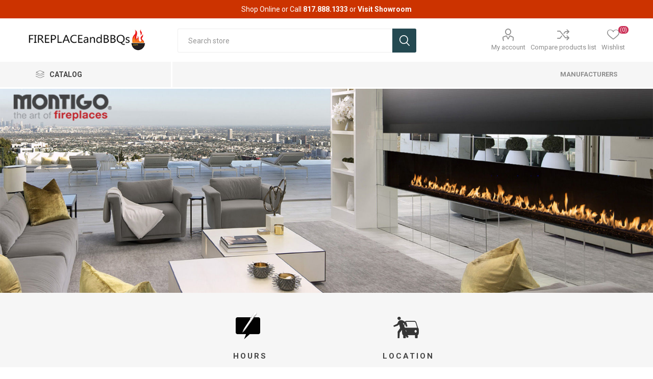

--- FILE ---
content_type: text/html; charset=utf-8
request_url: https://fireplaceandbbqs.com/en/
body_size: 22206
content:
<!DOCTYPE html><html lang=en class=html-home-page><head><title>Fireplaceandbbqs.com Offering the finest brands for your Fireplace, Barbecue Grills, Kamado Ceramic Smoker, Pellet Grills, Outdoor Fire Pits, Gas Logs and MUCH MORE!</title><meta charset=UTF-8><meta name=description content="Fireplaceandbbqs.com Offering the finest brands for your Fireplace, Barbecue Grills, Kamado Ceramic Smoker, Pellet Grills, Outdoor Fire Pits, Gas Logs and MUCH MORE!"><meta name=keywords content="Barbecue Grills,BBQ Grills,Barbecue Smokers,Pellet Grills,Gas Logs,Fireplace Furnishing,Custom Glass Doors,Custom Fireplace Screens,Outdoor Fire Pits,Natural Charcoal Smokers,BBQ Outfitters,Nuke"><meta name=generator content=nopCommerce><meta name=viewport content="width=device-width, initial-scale=1, maximum-scale=1, user-scalable=0"><link href="https://fonts.googleapis.com/css?family=Roboto:300,400,700&amp;subset=cyrillic-ext,greek-ext&amp;display=swap" rel=stylesheet><link href=/Themes/Emporium/Content/css/styles.css rel=stylesheet><link href=/Themes/Emporium/Content/css/tables.css rel=stylesheet><link href=/Themes/Emporium/Content/css/mobile.css rel=stylesheet><link href=/Themes/Emporium/Content/css/480.css rel=stylesheet><link href=/Themes/Emporium/Content/css/768.css rel=stylesheet><link href=/Themes/Emporium/Content/css/1024.css rel=stylesheet><link href=/Themes/Emporium/Content/css/1280.css rel=stylesheet><link href=/Themes/Emporium/Content/css/1600.css rel=stylesheet><link href=/Plugins/SevenSpikes.Core/Styles/slick-slider-1.6.0.css rel=stylesheet><link href=/Plugins/SevenSpikes.Core/Styles/perfect-scrollbar.min.css rel=stylesheet><link href=/Plugins/SevenSpikes.Nop.Plugins.AnywhereSliders/Styles/nivo/nivo-slider.css rel=stylesheet><link href=/Plugins/SevenSpikes.Nop.Plugins.AnywhereSliders/Themes/Emporium/Content/nivo/nivo.css rel=stylesheet><link href=/Plugins/SevenSpikes.Nop.Plugins.SmartProductCollections/Themes/Emporium/Content/SmartProductCollections.css rel=stylesheet><link href=/Plugins/SevenSpikes.Nop.Plugins.RichBlog/Themes/Emporium/Content/RichBlog.css rel=stylesheet><link href=/Plugins/SevenSpikes.Nop.Plugins.JCarousel/Styles/slick.css rel=stylesheet><link href=/Plugins/SevenSpikes.Nop.Plugins.JCarousel/Themes/Emporium/Content/JCarousel.css rel=stylesheet><link href=/Plugins/SevenSpikes.Nop.Plugins.InstantSearch/Themes/Emporium/Content/InstantSearch.css rel=stylesheet><link href=/Plugins/SevenSpikes.Nop.Plugins.MegaMenu/Themes/Emporium/Content/MegaMenu.css rel=stylesheet><link href=/Plugins/SevenSpikes.Nop.Plugins.ProductRibbons/Styles/Ribbons.common.css rel=stylesheet><link href=/Plugins/SevenSpikes.Nop.Plugins.ProductRibbons/Themes/Emporium/Content/Ribbons.css rel=stylesheet><link href=/Plugins/SevenSpikes.Nop.Plugins.QuickView/Themes/Emporium/Content/QuickView.css rel=stylesheet><link href=/lib/fineuploader/fine-uploader.min.css rel=stylesheet><link href="/Themes/Emporium/Content/css/theme.custom-3.css?v=3" rel=stylesheet><link rel=apple-touch-icon sizes=76x76 href=/icons/icons_0/apple-touch-icon.png><link rel=icon type=image/png sizes=32x32 href=/icons/icons_0/favicon-32x32.png><link rel=icon type=image/png sizes=16x16 href=/icons/icons_0/favicon-16x16.png><link rel=manifest href=/icons/icons_0/site.webmanifest><link rel=mask-icon href=/icons/icons_0/safari-pinned-tab.svg color=#5bbad5><link rel="shortcut icon" href=/icons/icons_0/favicon.ico><meta name=msapplication-TileColor content=#da532c><meta name=msapplication-config content=/icons/icons_0/browserconfig.xml><meta name=theme-color content=#ffffff><body class=home-page-body><div class=ajax-loading-block-window style=display:none></div><div id=dialog-notifications-success title=Notification style=display:none></div><div id=dialog-notifications-error title=Error style=display:none></div><div id=dialog-notifications-warning title=Warning style=display:none></div><div id=bar-notification class=bar-notification-container data-close=Close></div><!--[if lte IE 8]><div style=clear:both;height:59px;text-align:center;position:relative><a href=http://www.microsoft.com/windows/internet-explorer/default.aspx target=_blank> <img src=/Themes/Emporium/Content/img/ie_warning.jpg height=42 width=820 alt="You are using an outdated browser. For a faster, safer browsing experience, upgrade for free today."> </a></div><![endif]--><div class=master-wrapper-page><div class=responsive-nav-wrapper-parent><div class=responsive-nav-wrapper><div class=menu-title><span>Menu</span></div><div class=search-wrap><span>Search</span></div><div class=mobile-logo><a href=/en class=logo> <img alt=FireplaceAndBBQS.com title=FireplaceAndBBQS.com src=https://fireplaceandbbqs.com/images/thumbs/0008069_logo.png></a></div><div class=shopping-cart-link></div><div class=personal-button id=header-links-opener><span>Personal menu</span></div></div></div><div class=header><div id=customheadercontent1 style=font-size:14px;float:none;height:36px;line-height:36px;background-color:#c30;color:#fff;text-align:center>Shop Online or Call <span style=font-weight:bold> 817.888.1333</span> or <a href=https://fireplaceandbbqs.com/en/new-location-hours style=font-weight:bold>Visit Showroom<a> </a></div><div class=header-upper><div class=header-selectors-wrapper></div></div><div class=header-lower><div class=header-logo><a href=/en class=logo> <img alt=FireplaceAndBBQS.com title=FireplaceAndBBQS.com src=https://fireplaceandbbqs.com/images/thumbs/0008069_logo.png></a></div><div class="search-box store-search-box"><div class=close-side-menu><span class=close-side-menu-text>Search store</span> <span class=close-side-menu-btn>Close</span></div><form method=get id=small-search-box-form action=/en/search><input type=text class=search-box-text id=small-searchterms autocomplete=off name=q placeholder="Search store" aria-label="Search store"> <input type=hidden class=instantSearchResourceElement data-highlightfirstfoundelement=true data-minkeywordlength=3 data-defaultproductsortoption=0 data-instantsearchurl=/en/instantSearchFor data-searchpageurl=/en/search data-searchinproductdescriptions=true data-numberofvisibleproducts=5> <input type=submit class="button-1 search-box-button" value=Search></form></div><div class=header-links-wrapper><div class=header-links><ul><li><a href=/en/customer/info class="ico-account opener" data-loginurl=/en/login>My account</a><div class=profile-menu-box><div class=close-side-menu><span class=close-side-menu-text>My account</span> <span class=close-side-menu-btn>Close</span></div><div class=header-form-holder><a href=/en/register class=ico-register>Register</a> <a href=/en/login class=ico-login>Log in</a></div></div><li><a href=/en/compareproducts class=ico-compare>Compare products list</a><li><a href=/en/wishlist class=ico-wishlist> <span class=wishlist-label>Wishlist</span> <span class=wishlist-qty>(0)</span> </a></ul></div></div></div><div class=header-menu-parent><div class="header-menu categories-in-side-panel"><div class=category-navigation-list-wrapper><span class=category-navigation-title>Catalog</span><ul class="category-navigation-list sticky-flyout"></ul></div><div class=close-menu><span class=close-menu-text>Menu</span> <span class=close-menu-btn>Close</span></div><ul class=mega-menu data-isrtlenabled=false data-enableclickfordropdown=false><li class="has-sublist with-dropdown-in-grid root-category-items"><a class=with-subcategories href=/en/fireplace-furnishings><span>Fireplace &amp; Hearth</span></a><div class=plus-button></div><div class="dropdown categories fullWidth boxes-4"><div class=row-wrapper><div class=row><div class=box><div class=picture-title-wrap><div class=picture><a href=/en/gas title="Show products in category Gas Fireplaces"> <img class=lazy alt="Picture for category Gas Fireplaces" src="[data-uri]" data-original=https://fireplaceandbbqs.com/images/thumbs/0007802_gas-fireplaces_290.png> </a></div><div class=title><a href=/en/gas title="Gas Fireplaces"><span>Gas Fireplaces</span></a></div></div><ul class=subcategories><li class=subcategory-item><a href=/en/direct-vent-2 title="Direct Vent"><span>Direct Vent</span></a><li class=subcategory-item><a href=/en/ventless-vent-free title="Ventless (Vent-free)"><span>Ventless (Vent-free)</span></a><li class=subcategory-item><a href=/en/flare-fireplaces title="Flare Fireplaces"><span>Flare Fireplaces</span></a></ul></div><div class=box><div class=picture-title-wrap><div class=picture><a href=/en/electric-fireplaces title="Show products in category Electric Fireplaces"> <img class=lazy alt="Picture for category Electric Fireplaces" src="[data-uri]" data-original=https://fireplaceandbbqs.com/images/thumbs/0007832_electric-fireplaces_290.png> </a></div><div class=title><a href=/en/electric-fireplaces title="Electric Fireplaces"><span>Electric Fireplaces</span></a></div></div><ul class=subcategories><li class=subcategory-item><a href=/en/dimplex title="Dimplex Electric Fireplaces"><span>Dimplex Electric Fireplaces</span></a><li class=subcategory-item><a href=/en/european-home-electric title="European Home Electric"><span>European Home Electric</span></a><li class=subcategory-item><a href=/en/regency-electric title="Regency Electric"><span>Regency Electric</span></a></ul></div><div class=box><div class=picture-title-wrap><div class=picture><a href=/en/wood-burning title="Show products in category Wood Burning"> <img class=lazy alt="Picture for category Wood Burning" src="[data-uri]" data-original=https://fireplaceandbbqs.com/images/thumbs/0007804_wood-burning_290.png> </a></div><div class=title><a href=/en/wood-burning title="Wood Burning"><span>Wood Burning</span></a></div></div><ul class=subcategories><li class=subcategory-item><a href=/en/superior-wood-burning-fireplaces title="Superior Fireplaces"><span>Superior Fireplaces</span></a></ul></div><div class=box><div class=picture-title-wrap><div class=picture><a href=/en/european-home-focus title="Show products in category Focus"> <img class=lazy alt="Picture for category Focus" src="[data-uri]" data-original=https://fireplaceandbbqs.com/images/thumbs/0006808_focus_290.jpeg> </a></div><div class=title><a href=/en/european-home-focus title=Focus><span>Focus</span></a></div></div></div></div><div class=row><div class=box><div class=picture-title-wrap><div class=picture><a href=/en/fireplace-glass-doors title="Show products in category Fireplace Glass Doors"> <img class=lazy alt="Picture for category Fireplace Glass Doors" src="[data-uri]" data-original=https://fireplaceandbbqs.com/images/thumbs/0005883_fireplace-glass-doors_290.jpeg> </a></div><div class=title><a href=/en/fireplace-glass-doors title="Fireplace Glass Doors"><span>Fireplace Glass Doors</span></a></div></div><ul class=subcategories><li class=subcategory-item><a href=/en/masonry-fireplace-doors-2 title="Design Specialties Fireplace Doors"><span>Design Specialties Fireplace Doors</span></a><li class=subcategory-item><a href=/en/stoll-fireplace-doors title="Stoll Fireplace Doors"><span>Stoll Fireplace Doors</span></a></ul></div><div class=box><div class=picture-title-wrap><div class=picture><a href=/en/doors-mantels-accessories title="Show products in category Screens, Tool Sets, Grates, and More"> <img class=lazy alt="Picture for category Screens, Tool Sets, Grates, and More" src="[data-uri]" data-original=https://fireplaceandbbqs.com/images/thumbs/0005881_screens-tool-sets-grates-and-more_290.jpeg> </a></div><div class=title><a href=/en/doors-mantels-accessories title="Screens, Tool Sets, Grates, and More"><span>Screens, Tool Sets, Grates, and More</span></a></div></div><ul class=subcategories><li class=subcategory-item><a href=/en/design-specialties-screens title="Design Specialties Screens"><span>Design Specialties Screens</span></a><li class=subcategory-item><a href=/en/fireplace-screens title="Pilgrim Screens"><span>Pilgrim Screens</span></a><li class=subcategory-item><a href=/en/stoll-screens title="Stoll Screens"><span>Stoll Screens</span></a><li class=subcategory-item><a href=/en/pilgrim-fireplace-tool-sets-screens title="Pilgrim Tool Sets &amp; Wood Holders"><span>Pilgrim Tool Sets &amp; Wood Holders</span></a><li class=subcategory-item><a href=/en/pilgrim-fireplace-grates title="Pilgrim Grates"><span>Pilgrim Grates</span></a><li class=subcategory-item><a href=/en/mantels title="Outdoor Greatroom Mantels"><span>Outdoor Greatroom Mantels</span></a><li class=subcategory-item><a href=/en/andirons title="Pilgrim Andirons"><span>Pilgrim Andirons</span></a><li class=subcategory-item><a href=/en/wire-mesh-screens title="Wire Mesh Screens"><span>Wire Mesh Screens</span></a><li class="subcategory-item all"><a class=view-all href=/en/doors-mantels-accessories title="View All"> <span>View All</span> </a></ul></div><div class=box><div class=picture-title-wrap><div class=picture><a href=/en/stoves title="Show products in category Stoves"> <img class=lazy alt="Picture for category Stoves" src="[data-uri]" data-original=https://fireplaceandbbqs.com/images/thumbs/0005490_stoves_290.jpeg> </a></div><div class=title><a href=/en/stoves title=Stoves><span>Stoves</span></a></div></div><ul class=subcategories><li class=subcategory-item><a href=/en/breckwell-wood-pellet-stoves title="Breckwell Wood &amp; Pellet Stoves"><span>Breckwell Wood &amp; Pellet Stoves</span></a><li class=subcategory-item><a href=/en/vermont-castings title="Vermont Castings"><span>Vermont Castings</span></a></ul></div><div class=empty-box></div></div></div></div><li class="has-sublist with-dropdown-in-grid root-category-items"><a class=with-subcategories href=/en/gas-logs><span>Gas Logs</span></a><div class=plus-button></div><div class="dropdown categories fullWidth boxes-4"><div class=row-wrapper><div class=row><div class=box><div class=picture-title-wrap><div class=picture><a href=/en/vented-collection-2 title="Show products in category RealFyre Vented"> <img class=lazy alt="Picture for category RealFyre Vented" src="[data-uri]" data-original=https://fireplaceandbbqs.com/images/thumbs/0007094_realfyre-vented_290.jpeg> </a></div><div class=title><a href=/en/vented-collection-2 title="RealFyre Vented"><span>RealFyre Vented</span></a></div></div><ul class=subcategories><li class=subcategory-item><a href=/en/charred-series title="Charred Series"><span>Charred Series</span></a><li class=subcategory-item><a href=/en/designer-series title="Designer Series"><span>Designer Series</span></a><li class=subcategory-item><a href=/en/specialty-burner-systems-gas-logs title="Specialty Gas Logs"><span>Specialty Gas Logs</span></a><li class=subcategory-item><a href=/en/see-thru-series title="See-Thru Series"><span>See-Thru Series</span></a><li class=subcategory-item><a href=/en/classic-series title="Classic Series"><span>Classic Series</span></a></ul></div><div class=box><div class=picture-title-wrap><div class=picture><a href=/en/vent-free-gas-logs title="Show products in category RealFyre Vent-Free"> <img class=lazy alt="Picture for category RealFyre Vent-Free" src="[data-uri]" data-original=https://fireplaceandbbqs.com/images/thumbs/0007095_realfyre-vent-free_290.jpeg> </a></div><div class=title><a href=/en/vent-free-gas-logs title="RealFyre Vent-Free"><span>RealFyre Vent-Free</span></a></div></div><ul class=subcategories><li class=subcategory-item><a href=/en/g8-series-vent-free-system title="G8E Series Vent-Free System"><span>G8E Series Vent-Free System</span></a><li class=subcategory-item><a href=/en/g9-series-vent-free-system title="G9 Series Vent-Free System"><span>G9 Series Vent-Free System</span></a><li class=subcategory-item><a href=/en/g10-series-vent-free-system title="G10 Series Vent-Free System"><span>G10 Series Vent-Free System</span></a><li class=subcategory-item><a href=/en/g18-series-vent-free-system title="G18 Series Vent-Free System"><span>G18 Series Vent-Free System</span></a><li class=subcategory-item><a href=/en/g19-series-vent-free-system title="G19 Series Vent-Free System"><span>G19 Series Vent-Free System</span></a></ul></div><div class=box><div class=picture-title-wrap><div class=picture><a href=/en/gas-log-accessories-2 title="Show products in category RealFyre Accessories"> <img class=lazy alt="Picture for category RealFyre Accessories" src="[data-uri]" data-original=https://fireplaceandbbqs.com/images/thumbs/0007150_realfyre-accessories_290.jpeg> </a></div><div class=title><a href=/en/gas-log-accessories-2 title="RealFyre Accessories"><span>RealFyre Accessories</span></a></div></div></div><div class=box><div class=picture-title-wrap><div class=picture><a href=/en/gas-log-remote-systems title="Show products in category Vented Safety Control Valve Systems and Remote Options"> <img class=lazy alt="Picture for category Vented Safety Control Valve Systems and Remote Options" src="[data-uri]" data-original=https://fireplaceandbbqs.com/images/thumbs/0005380_vented-safety-control-valve-systems-and-remote-options_290.jpeg> </a></div><div class=title><a href=/en/gas-log-remote-systems title="Vented Safety Control Valve Systems and Remote Options"><span>Vented Safety Control Valve Systems and Remote Options</span></a></div></div></div></div><div class=row><div class=box><div class=picture-title-wrap><div class=picture><a href=/en/gand-canyon-gas-logs title="Show products in category Grand Canyon Gas Logs"> <img class=lazy alt="Picture for category Grand Canyon Gas Logs" src="[data-uri]" data-original=https://fireplaceandbbqs.com/images/thumbs/0007412_grand-canyon-gas-logs_290.jpeg> </a></div><div class=title><a href=/en/gand-canyon-gas-logs title="Grand Canyon Gas Logs"><span>Grand Canyon Gas Logs</span></a></div></div><ul class=subcategories><li class=subcategory-item><a href=/en/gas-logs-2 title="Gas Logs"><span>Gas Logs</span></a><li class=subcategory-item><a href=/en/fire-pit-logs title="Fire Pit Logs"><span>Fire Pit Logs</span></a></ul></div><div class=box><div class=picture-title-wrap><div class=picture><a href=/en/glass-shape-sets title="Show products in category RealFyre Glass &amp; Geo Shapes"> <img class=lazy alt="Picture for category RealFyre Glass &amp; Geo Shapes" src="[data-uri]" data-original=https://fireplaceandbbqs.com/images/thumbs/0005319_realfyre-glass-geo-shapes_290.jpeg> </a></div><div class=title><a href=/en/glass-shape-sets title="RealFyre Glass &amp; Geo Shapes"><span>RealFyre Glass &amp; Geo Shapes</span></a></div></div><ul class=subcategories><li class=subcategory-item><a href=/en/geometric-shapes-and-river-rock title="Geo Shapes &amp; Stone"><span>Geo Shapes &amp; Stone</span></a><li class=subcategory-item><a href=/en/fyre-spheres title="Fyre Spheres"><span>Fyre Spheres</span></a><li class=subcategory-item><a href=/en/fyre-glass title="Fyre Glass &amp; Gems"><span>Fyre Glass &amp; Gems</span></a></ul></div><div class=box><div class=picture-title-wrap><div class=picture><a href=/en/golden-blount title="Show products in category Golden Blount"> <img class=lazy alt="Picture for category Golden Blount" src="[data-uri]" data-original=https://fireplaceandbbqs.com/images/thumbs/0007520_golden-blount_290.jpeg> </a></div><div class=title><a href=/en/golden-blount title="Golden Blount"><span>Golden Blount</span></a></div></div></div><div class=empty-box></div></div></div></div><li class="has-sublist with-dropdown-in-grid root-category-items"><a class=with-subcategories href=/en/burners><span>Glass &amp; Burners</span></a><div class=plus-button></div><div class="dropdown categories fullWidth boxes-4"><div class=row-wrapper><div class=row><div class=box><div class=picture-title-wrap><div class=picture><a href=/en/outdoor-burner-collections title="Show products in category American Fire Glass Burners"> <img class=lazy alt="Picture for category American Fire Glass Burners" src="[data-uri]" data-original=https://fireplaceandbbqs.com/images/thumbs/0005324_american-fire-glass-burners_290.jpeg> </a></div><div class=title><a href=/en/outdoor-burner-collections title="American Fire Glass Burners"><span>American Fire Glass Burners</span></a></div></div><ul class=subcategories><li class=subcategory-item><a href=/en/h-burners title="H Burners"><span>H Burners</span></a><li class=subcategory-item><a href=/en/fire-pit-pans title="Fire Pit Pans"><span>Fire Pit Pans</span></a><li class=subcategory-item><a href=/en/fire-pit-rings title="Fire Pit Rings"><span>Fire Pit Rings</span></a><li class=subcategory-item><a href=/en/fire-pit-burner-pan-covers title="Fire Pit Burner Pan Covers"><span>Fire Pit Burner Pan Covers</span></a></ul></div><div class=box><div class=picture-title-wrap><div class=picture><a href=/en/american-fyre-design-burners title="Show products in category American Fyre Designs"> <img class=lazy alt="Picture for category American Fyre Designs" src="[data-uri]" data-original=https://fireplaceandbbqs.com/images/thumbs/0003529_american-fyre-designs_290.jpeg> </a></div><div class=title><a href=/en/american-fyre-design-burners title="American Fyre Designs"><span>American Fyre Designs</span></a></div></div></div><div class=box><div class=picture-title-wrap><div class=picture><a href=/en/warming-trends title="Show products in category Warming Trends"> <img class=lazy alt="Picture for category Warming Trends" src="[data-uri]" data-original=https://fireplaceandbbqs.com/images/thumbs/0005325_warming-trends_290.png> </a></div><div class=title><a href=/en/warming-trends title="Warming Trends"><span>Warming Trends</span></a></div></div><ul class=subcategories><li class=subcategory-item><a href=/en/original-crossfire-brass-burners title="Original Crossfire Brass Burners"><span>Original Crossfire Brass Burners</span></a><li class=subcategory-item><a href=/en/linear-crossfire-brass-burners title="Linear Crossfire Brass Burners"><span>Linear Crossfire Brass Burners</span></a><li class=subcategory-item><a href=/en/crossfire-h-style-brass-burner title="Crossfire H-Style Brass Burner"><span>Crossfire H-Style Brass Burner</span></a><li class=subcategory-item><a href=/en/circular-aluminum-pan title="Circular Aluminum Pan"><span>Circular Aluminum Pan</span></a><li class=subcategory-item><a href=/en/square-aluminum-pan title="Square Aluminum Pan"><span>Square Aluminum Pan</span></a><li class=subcategory-item><a href=/en/circular-aluminum-plate title="Circular Aluminum Plate"><span>Circular Aluminum Plate</span></a><li class=subcategory-item><a href=/en/square-aluminum-plate title="Square Aluminum Plate"><span>Square Aluminum Plate</span></a><li class=subcategory-item><a href=/en/technical-drawings-cut-sheets title="Technical Drawings &amp; Cut Sheets"><span>Technical Drawings &amp; Cut Sheets</span></a></ul></div><div class=box><div class=picture-title-wrap><div class=picture><a href=/en/american-fire-glass title="Show products in category American Fire Glass"> <img class=lazy alt="Picture for category American Fire Glass" src="[data-uri]" data-original=https://fireplaceandbbqs.com/images/thumbs/0007410_american-fire-glass_290.jpeg> </a></div><div class=title><a href=/en/american-fire-glass title="American Fire Glass"><span>American Fire Glass</span></a></div></div><ul class=subcategories><li class=subcategory-item><a href=/en/12-premium-fire-glass title="1/2&#34; Premium Fire Glass"><span>1/2&quot; Premium Fire Glass</span></a><li class=subcategory-item><a href=/en/14-premium-fire-glass title="1/4&#34; Premium Fire Glass"><span>1/4&quot; Premium Fire Glass</span></a><li class=subcategory-item><a href=/en/14-classic-fire-glass title="1/4&#34; Classic Fire Glass"><span>1/4&quot; Classic Fire Glass</span></a><li class=subcategory-item><a href=/en/12-classic-fire-glass title="1/2&#34; Classic Fire Glass"><span>1/2&quot; Classic Fire Glass</span></a><li class=subcategory-item><a href=/en/fire-glass-20 title="Fire Glass 2.0"><span>Fire Glass 2.0</span></a><li class=subcategory-item><a href=/en/zircon title=Zircon><span>Zircon</span></a><li class=subcategory-item><a href=/en/fire-beads title="Fire Beads"><span>Fire Beads</span></a></ul></div></div></div></div><li class="has-sublist with-dropdown-in-grid root-category-items"><a class=with-subcategories href=/en/grills-and-smokers><span>Grills &amp; Smokers</span></a><div class=plus-button></div><div class="dropdown categories fullWidth boxes-4"><div class=row-wrapper><div class=row><div class=box><div class=picture-title-wrap><div class=picture><a href=/en/kamado-smokers title="Show products in category Charcoal Kamados"> <img class=lazy alt="Picture for category Charcoal Kamados" src="[data-uri]" data-original=https://fireplaceandbbqs.com/images/thumbs/0008212_charcoal-kamados_290.jpeg> </a></div><div class=title><a href=/en/kamado-smokers title="Charcoal Kamados"><span>Charcoal Kamados</span></a></div></div><ul class=subcategories><li class=subcategory-item><a href=/en/primo-ceramic-charcoal-smokers title="Primo Smokers"><span>Primo Smokers</span></a><li class=subcategory-item><a href=/en/blaze-kamado title="Blaze Kamado"><span>Blaze Kamado</span></a><li class=subcategory-item><a href=/en/caliber-kamado-smokers title="Caliber Smokers"><span>Caliber Smokers</span></a><li class=subcategory-item><a href=/en/bison title=Airlighters><span>Airlighters</span></a></ul></div><div class=box><div class=picture-title-wrap><div class=picture><a href=/en/pellet-grills title="Show products in category Pellet Grills"> <img class=lazy alt="Picture for category Pellet Grills" src="[data-uri]" data-original=https://fireplaceandbbqs.com/images/thumbs/0007388_pellet-grills_290.png> </a></div><div class=title><a href=/en/pellet-grills title="Pellet Grills"><span>Pellet Grills</span></a></div></div><ul class=subcategories><li class=subcategory-item><a href=/en/green-mountain-grills title="Green Mountain Grills"><span>Green Mountain Grills</span></a><li class=subcategory-item><a href=/en/louisiana-pellet title="Louisiana Pellet"><span>Louisiana Pellet</span></a></ul></div><div class=box><div class=picture-title-wrap><div class=picture><a href=/en/built-in-grills-2 title="Show products in category Built-in Grills"> <img class=lazy alt="Picture for category Built-in Grills" src="[data-uri]" data-original=https://fireplaceandbbqs.com/images/thumbs/0007724_built-in-grills_290.png> </a></div><div class=title><a href=/en/built-in-grills-2 title="Built-in Grills"><span>Built-in Grills</span></a></div></div></div><div class=box><div class=picture-title-wrap><div class=picture><a href=/en/grill-smoker-accessories title="Show products in category Grill &amp; Smoker Accessories"> <img class=lazy alt="Picture for category Grill &amp; Smoker Accessories" src="[data-uri]" data-original=https://fireplaceandbbqs.com/images/thumbs/default-image_290.png> </a></div><div class=title><a href=/en/grill-smoker-accessories title="Grill &amp; Smoker Accessories"><span>Grill &amp; Smoker Accessories</span></a></div></div></div></div><div class=row><div class=box><div class=picture-title-wrap><div class=picture><a href=/en/doors-and-drawers title="Show products in category Doors &amp; Drawers "> <img class=lazy alt="Picture for category Doors &amp; Drawers " src="[data-uri]" data-original=https://fireplaceandbbqs.com/images/thumbs/0007386_doors-drawers_290.png> </a></div><div class=title><a href=/en/doors-and-drawers title="Doors &amp; Drawers "><span>Doors &amp; Drawers </span></a></div></div><ul class=subcategories><li class=subcategory-item><a href=/en/aog title=AOG><span>AOG</span></a><li class=subcategory-item><a href=/en/bull title=Bull><span>Bull</span></a><li class=subcategory-item><a href=/en/blaze-2 title=Blaze><span>Blaze</span></a><li class=subcategory-item><a href=/en/delta-heat-2 title="Delta Heat"><span>Delta Heat</span></a><li class=subcategory-item><a href=/en/delsol title="Delsol "><span>Delsol </span></a><li class=subcategory-item><a href=/en/lynx-storage title="Lynx Storage"><span>Lynx Storage</span></a><li class=subcategory-item><a href=/en/hestan-2 title=Hestan><span>Hestan</span></a><li class=subcategory-item><a href=/en/pcm title=PCM><span>PCM</span></a></ul></div><div class=box><div class=picture-title-wrap><div class=picture><a href=/en/fontana-forni-pizza-ovens title="Show products in category Outdoor Ovens"> <img class=lazy alt="Picture for category Outdoor Ovens" src="[data-uri]" data-original=https://fireplaceandbbqs.com/images/thumbs/0007411_outdoor-ovens_290.jpeg> </a></div><div class=title><a href=/en/fontana-forni-pizza-ovens title="Outdoor Ovens"><span>Outdoor Ovens</span></a></div></div><ul class=subcategories><li class=subcategory-item><a href=/en/real-fire-bbq-ovens title="Nuke Real Fire BBQ Ovens"><span>Nuke Real Fire BBQ Ovens</span></a><li class=subcategory-item><a href=/en/fontana-forni title="Fontana Forni "><span>Fontana Forni </span></a><li class=subcategory-item><a href=/en/lynx-outdoor-oven title="Lynx Outdoor Oven"><span>Lynx Outdoor Oven</span></a></ul></div><div class=box><div class=picture-title-wrap><div class=picture><a href=/en/pizza-ovens title="Show products in category Fire Grill"> <img class=lazy alt="Picture for category Fire Grill" src="[data-uri]" data-original=https://fireplaceandbbqs.com/images/thumbs/0005478_fire-grill_290.jpeg> </a></div><div class=title><a href=/en/pizza-ovens title="Fire Grill"><span>Fire Grill</span></a></div></div><ul class=subcategories><li class=subcategory-item><a href=/en/ofyr-outdoor-grill title="Ofyr Outdoor Grill"><span>Ofyr Outdoor Grill</span></a><li class=subcategory-item><a href=/en/mors%C3%B8 title=MORSØ><span>MORS&#xD8;</span></a></ul></div><div class=box><div class=picture-title-wrap><div class=picture><a href=/en/primo-kamados title="Show products in category Primo Ceramic Grills"> <img class=lazy alt="Picture for category Primo Ceramic Grills" src="[data-uri]" data-original=https://fireplaceandbbqs.com/images/thumbs/0006775_primo-ceramic-grills_290.jpeg> </a></div><div class=title><a href=/en/primo-kamados title="Primo Ceramic Grills"><span>Primo Ceramic Grills</span></a></div></div></div></div><div class=row><div class=box><div class=picture-title-wrap><div class=picture><a href=/en/gas-grills title="Show products in category Grills"> <img class=lazy alt="Picture for category Grills" src="[data-uri]" data-original=https://fireplaceandbbqs.com/images/thumbs/0007727_grills_290.png> </a></div><div class=title><a href=/en/gas-grills title=Grills><span>Grills</span></a></div></div><ul class=subcategories><li class=subcategory-item><a href=/en/american-muscle-grills title="American Muscle Grills"><span>American Muscle Grills</span></a><li class=subcategory-item><a href=/en/american-outdoor-grills title="American Outdoor Grills"><span>American Outdoor Grills</span></a><li class=subcategory-item><a href=/en/broil-king-gas-grills title="Broil King"><span>Broil King</span></a><li class=subcategory-item><a href=/en/blaze title=Blaze><span>Blaze</span></a><li class=subcategory-item><a href=/en/bull-grills title=Bull><span>Bull</span></a><li class=subcategory-item><a href=/en/caliber-gas-grills title=Caliber><span>Caliber</span></a><li class=subcategory-item><a href=/en/delsos-delta title=Delsol><span>Delsol</span></a><li class=subcategory-item><a href=/en/delta-heat-gas-grills title="Delta Heat"><span>Delta Heat</span></a><li class="subcategory-item all"><a class=view-all href=/en/gas-grills title="View All"> <span>View All</span> </a></ul></div><div class=box><div class=picture-title-wrap><div class=picture><a href=/en/charcoal-argentinian-style-grill title="Show products in category Charcoal Argentinian-Style Grill"> <img class=lazy alt="Picture for category Charcoal Argentinian-Style Grill" src="[data-uri]" data-original=https://fireplaceandbbqs.com/images/thumbs/0007391_charcoal-argentinian-style-grill_290.jpeg> </a></div><div class=title><a href=/en/charcoal-argentinian-style-grill title="Charcoal Argentinian-Style Grill"><span>Charcoal Argentinian-Style Grill</span></a></div></div><ul class=subcategories><li class=subcategory-item><a href=/en/nuke-real-fire-bbq title="Nuke Real Fire BBQ"><span>Nuke Real Fire BBQ</span></a></ul></div><div class=empty-box></div><div class=empty-box></div></div></div></div><li class="has-sublist with-dropdown-in-grid root-category-items"><a class=with-subcategories href=/en/outdoor><span>Outdoor</span></a><div class=plus-button></div><div class="dropdown categories fullWidth boxes-4"><div class=row-wrapper><div class=row><div class=box><div class=picture-title-wrap><div class=picture><a href=/en/fireplace-2 title="Show products in category Fireplace"> <img class=lazy alt="Picture for category Fireplace" src="[data-uri]" data-original=https://fireplaceandbbqs.com/images/thumbs/0008202_fireplace_290.jpeg> </a></div><div class=title><a href=/en/fireplace-2 title=Fireplace><span>Fireplace</span></a></div></div><ul class=subcategories><li class=subcategory-item><a href=/en/regency-3 title=Regency><span>Regency</span></a></ul></div><div class=box><div class=picture-title-wrap><div class=picture><a href=/en/bromic-heating title="Show products in category Bromic Heating"> <img class=lazy alt="Picture for category Bromic Heating" src="[data-uri]" data-original=https://fireplaceandbbqs.com/images/thumbs/0002724_bromic-heating_290.jpeg> </a></div><div class=title><a href=/en/bromic-heating title="Bromic Heating"><span>Bromic Heating</span></a></div></div></div><div class=box><div class=picture-title-wrap><div class=picture><a href=/en/tempest-torch title="Show products in category Tempest Torch"> <img class=lazy alt="Picture for category Tempest Torch" src="[data-uri]" data-original=https://fireplaceandbbqs.com/images/thumbs/0002336_tempest-torch_290.jpeg> </a></div><div class=title><a href=/en/tempest-torch title="Tempest Torch"><span>Tempest Torch</span></a></div></div></div><div class=box><div class=picture-title-wrap><div class=picture><a href=/en/american-fyre-designs title="Show products in category American Fyre Designs"> <img class=lazy alt="Picture for category American Fyre Designs" src="[data-uri]" data-original=https://fireplaceandbbqs.com/images/thumbs/0002335_american-fyre-designs_290.jpeg> </a></div><div class=title><a href=/en/american-fyre-designs title="American Fyre Designs"><span>American Fyre Designs</span></a></div></div><ul class=subcategories><li class=subcategory-item><a href=/en/fire-bowls title="Fire Bowls"><span>Fire Bowls</span></a><li class=subcategory-item><a href=/en/fire-urns title="Fire Urns"><span>Fire Urns</span></a><li class=subcategory-item><a href=/en/firetables title=Firetables><span>Firetables</span></a><li class=subcategory-item><a href=/en/fire-pit-logs-choices title="Fire Pit Logs &amp; Accessories "><span>Fire Pit Logs &amp; Accessories </span></a></ul></div></div><div class=row><div class=box><div class=picture-title-wrap><div class=picture><a href=/en/outdoor-greatroom-company title="Show products in category Outdoor GreatRoom Company"> <img class=lazy alt="Picture for category Outdoor GreatRoom Company" src="[data-uri]" data-original=https://fireplaceandbbqs.com/images/thumbs/0005844_outdoor-greatroom-company_290.jpeg> </a></div><div class=title><a href=/en/outdoor-greatroom-company title="Outdoor GreatRoom Company"><span>Outdoor GreatRoom Company</span></a></div></div><ul class=subcategories><li class=subcategory-item><a href=/en/fire-tables-2 title="Fire Tables"><span>Fire Tables</span></a><li class=subcategory-item><a href=/en/outdoor-living title="Outdoor Living"><span>Outdoor Living</span></a><li class=subcategory-item><a href=/en/outdoorgreat-room-mantels title="OutdoorGreat Room Mantels"><span>OutdoorGreat Room Mantels</span></a></ul></div><div class=empty-box></div><div class=empty-box></div><div class=empty-box></div></div></div></div><li class="has-sublist with-dropdown-in-grid"><a class=with-subcategories href=/en/manufacturer/all title=Manufacturers><span>Manufacturers</span></a><div class="dropdown manufacturers fullWidth boxes-6"><div class=row-wrapper><div class=row><div class=box><div class=picture><a class=manufacturer href=/en/realfyre-rh-peterson-gas-logs title="RealFyre RH Peterson Gas Logs"> <img class=lazy src="[data-uri]" data-original=https://fireplaceandbbqs.com/images/thumbs/0007752_realfyre-rh-peterson-gas-logs_165.png alt="Picture for category RealFyre RH Peterson Gas Logs" title="Picture for category RealFyre RH Peterson Gas Logs"> </a></div><div class=title><a class=manufacturer href=/en/realfyre-rh-peterson-gas-logs title="RealFyre RH Peterson Gas Logs"><span>RealFyre RH Peterson Gas Logs</span></a></div></div><div class=box><div class=picture><a class=manufacturer href=/en/flare-fireplaces-2 title="Flare Fireplaces"> <img class=lazy src="[data-uri]" data-original=https://fireplaceandbbqs.com/images/thumbs/0008209_flare-fireplaces_165.png alt="Picture for category Flare Fireplaces" title="Picture for category Flare Fireplaces"> </a></div><div class=title><a class=manufacturer href=/en/flare-fireplaces-2 title="Flare Fireplaces"><span>Flare Fireplaces</span></a></div></div><div class=box><div class=picture><a class=manufacturer href=/en/montigo title=Montigo> <img class=lazy src="[data-uri]" data-original=https://fireplaceandbbqs.com/images/thumbs/0007769_montigo_165.png alt="Picture for category Montigo" title="Picture for category Montigo"> </a></div><div class=title><a class=manufacturer href=/en/montigo title=Montigo><span>Montigo</span></a></div></div><div class=box><div class=picture><a class=manufacturer href=/en/regency-2 title=Regency> <img class=lazy src="[data-uri]" data-original=https://fireplaceandbbqs.com/images/thumbs/0007801_regency_165.png alt="Picture for category Regency" title="Picture for category Regency"> </a></div><div class=title><a class=manufacturer href=/en/regency-2 title=Regency><span>Regency</span></a></div></div><div class=box><div class=picture><a class=manufacturer href=/en/dimplex-2 title=Dimplex> <img class=lazy src="[data-uri]" data-original=https://fireplaceandbbqs.com/images/thumbs/0007715_dimplex_165.jpeg alt="Picture for category Dimplex" title="Picture for category Dimplex"> </a></div><div class=title><a class=manufacturer href=/en/dimplex-2 title=Dimplex><span>Dimplex</span></a></div></div><div class=box><div class=picture><a class=manufacturer href=/en/european-home title="European Home"> <img class=lazy src="[data-uri]" data-original=https://fireplaceandbbqs.com/images/thumbs/0007800_european-home_165.png alt="Picture for category European Home" title="Picture for category European Home"> </a></div><div class=title><a class=manufacturer href=/en/european-home title="European Home"><span>European Home</span></a></div></div></div><div class=row><div class=box><div class=picture><a class=manufacturer href=/en/empire-nexfire title="Empire Nexfire"> <img class=lazy src="[data-uri]" data-original=https://fireplaceandbbqs.com/images/thumbs/0007840_empire-nexfire_165.png alt="Picture for category Empire Nexfire" title="Picture for category Empire Nexfire"> </a></div><div class=title><a class=manufacturer href=/en/empire-nexfire title="Empire Nexfire"><span>Empire Nexfire</span></a></div></div><div class=box><div class=picture><a class=manufacturer href=/en/ortal title=Ortal> <img class=lazy src="[data-uri]" data-original=https://fireplaceandbbqs.com/images/thumbs/0007799_ortal_165.png alt="Picture for category Ortal" title="Picture for category Ortal"> </a></div><div class=title><a class=manufacturer href=/en/ortal title=Ortal><span>Ortal</span></a></div></div><div class=box><div class=picture><a class=manufacturer href=/en/blaze-outdoor title="Blaze Outdoor Products"> <img class=lazy src="[data-uri]" data-original=https://fireplaceandbbqs.com/images/thumbs/0007830_blaze-outdoor-products_165.jpeg alt="Picture for category Blaze Outdoor Products" title="Picture for category Blaze Outdoor Products"> </a></div><div class=title><a class=manufacturer href=/en/blaze-outdoor title="Blaze Outdoor Products"><span>Blaze Outdoor Products</span></a></div></div><div class=box><div class=picture><a class=manufacturer href=/en/hestan title=Hestan> <img class=lazy src="[data-uri]" data-original=https://fireplaceandbbqs.com/images/thumbs/0005746_hestan_165.png alt="Picture for category Hestan" title="Picture for category Hestan"> </a></div><div class=title><a class=manufacturer href=/en/hestan title=Hestan><span>Hestan</span></a></div></div><div class=empty-box></div><div class=empty-box></div></div></div></div></ul><ul class=mega-menu-responsive><li class=all-categories><span class=labelfornextplusbutton>Catalog</span><div class=plus-button></div><div class=sublist-wrap><ul class=sublist><li class=back-button><span>Back</span><li class="has-sublist mega-menu-categories root-category-items"><a class=with-subcategories href=/en/fireplace-furnishings>Fireplace &amp; Hearth</a><div class=plus-button></div><div class=sublist-wrap><ul class=sublist><li class=back-button><span>Back</span><li class=has-sublist><a href=/en/gas title="Gas Fireplaces" class=with-subcategories><span>Gas Fireplaces</span></a><div class=plus-button></div><div class=sublist-wrap><ul class=sublist><li class=back-button><span>Back</span><li><a class=lastLevelCategory href=/en/direct-vent-2 title="Direct Vent"><span>Direct Vent</span></a><li><a class=lastLevelCategory href=/en/ventless-vent-free title="Ventless (Vent-free)"><span>Ventless (Vent-free)</span></a><li><a class=lastLevelCategory href=/en/flare-fireplaces title="Flare Fireplaces"><span>Flare Fireplaces</span></a></ul></div><li class=has-sublist><a href=/en/electric-fireplaces title="Electric Fireplaces" class=with-subcategories><span>Electric Fireplaces</span></a><div class=plus-button></div><div class=sublist-wrap><ul class=sublist><li class=back-button><span>Back</span><li class=has-sublist><a href=/en/dimplex title="Dimplex Electric Fireplaces" class=with-subcategories><span>Dimplex Electric Fireplaces</span></a><div class=plus-button></div><div class=sublist-wrap><ul class=sublist><li class=back-button><span>Back</span><li><a class=lastLevelCategory href=/en/linear title=Linear><span>Linear</span></a><li><a class=lastLevelCategory href=/en/fireboxes title=Fireboxes><span>Fireboxes</span></a><li><a class=lastLevelCategory href=/en/opti-myst title=Opti-Myst><span>Opti-Myst</span></a><li><a class=lastLevelCategory href=/en/opti-v title=Opti-V><span>Opti-V</span></a><li><a class=lastLevelCategory href=/en/logsets title=Logsets><span>Logsets</span></a><li><a class=lastLevelCategory href=/en/stoves-2 title="Electric Stoves"><span>Electric Stoves</span></a><li><a class=lastLevelCategory href=/en/mantels-2 title=Mantels><span>Mantels</span></a></ul></div><li><a class=lastLevelCategory href=/en/european-home-electric title="European Home Electric"><span>European Home Electric</span></a><li><a class=lastLevelCategory href=/en/regency-electric title="Regency Electric"><span>Regency Electric</span></a></ul></div><li class=has-sublist><a href=/en/wood-burning title="Wood Burning" class=with-subcategories><span>Wood Burning</span></a><div class=plus-button></div><div class=sublist-wrap><ul class=sublist><li class=back-button><span>Back</span><li><a class=lastLevelCategory href=/en/superior-wood-burning-fireplaces title="Superior Fireplaces"><span>Superior Fireplaces</span></a></ul></div><li><a class=lastLevelCategory href=/en/european-home-focus title=Focus><span>Focus</span></a><li class=has-sublist><a href=/en/fireplace-glass-doors title="Fireplace Glass Doors" class=with-subcategories><span>Fireplace Glass Doors</span></a><div class=plus-button></div><div class=sublist-wrap><ul class=sublist><li class=back-button><span>Back</span><li><a class=lastLevelCategory href=/en/masonry-fireplace-doors-2 title="Design Specialties Fireplace Doors"><span>Design Specialties Fireplace Doors</span></a><li><a class=lastLevelCategory href=/en/stoll-fireplace-doors title="Stoll Fireplace Doors"><span>Stoll Fireplace Doors</span></a></ul></div><li class=has-sublist><a href=/en/doors-mantels-accessories title="Screens, Tool Sets, Grates, and More" class=with-subcategories><span>Screens, Tool Sets, Grates, and More</span></a><div class=plus-button></div><div class=sublist-wrap><ul class=sublist><li class=back-button><span>Back</span><li><a class=lastLevelCategory href=/en/design-specialties-screens title="Design Specialties Screens"><span>Design Specialties Screens</span></a><li><a class=lastLevelCategory href=/en/fireplace-screens title="Pilgrim Screens"><span>Pilgrim Screens</span></a><li><a class=lastLevelCategory href=/en/stoll-screens title="Stoll Screens"><span>Stoll Screens</span></a><li><a class=lastLevelCategory href=/en/pilgrim-fireplace-tool-sets-screens title="Pilgrim Tool Sets &amp; Wood Holders"><span>Pilgrim Tool Sets &amp; Wood Holders</span></a><li><a class=lastLevelCategory href=/en/pilgrim-fireplace-grates title="Pilgrim Grates"><span>Pilgrim Grates</span></a><li><a class=lastLevelCategory href=/en/mantels title="Outdoor Greatroom Mantels"><span>Outdoor Greatroom Mantels</span></a><li><a class=lastLevelCategory href=/en/andirons title="Pilgrim Andirons"><span>Pilgrim Andirons</span></a><li><a class=lastLevelCategory href=/en/wire-mesh-screens title="Wire Mesh Screens"><span>Wire Mesh Screens</span></a><li><a class=view-all href=/en/doors-mantels-accessories title="View All"> <span>View All</span> </a></ul></div><li class=has-sublist><a href=/en/stoves title=Stoves class=with-subcategories><span>Stoves</span></a><div class=plus-button></div><div class=sublist-wrap><ul class=sublist><li class=back-button><span>Back</span><li><a class=lastLevelCategory href=/en/breckwell-wood-pellet-stoves title="Breckwell Wood &amp; Pellet Stoves"><span>Breckwell Wood &amp; Pellet Stoves</span></a><li><a class=lastLevelCategory href=/en/vermont-castings title="Vermont Castings"><span>Vermont Castings</span></a></ul></div></ul></div><li class="has-sublist mega-menu-categories root-category-items"><a class=with-subcategories href=/en/gas-logs>Gas Logs</a><div class=plus-button></div><div class=sublist-wrap><ul class=sublist><li class=back-button><span>Back</span><li class=has-sublist><a href=/en/vented-collection-2 title="RealFyre Vented" class=with-subcategories><span>RealFyre Vented</span></a><div class=plus-button></div><div class=sublist-wrap><ul class=sublist><li class=back-button><span>Back</span><li class=has-sublist><a href=/en/charred-series title="Charred Series" class=with-subcategories><span>Charred Series</span></a><div class=plus-button></div><div class=sublist-wrap><ul class=sublist><li class=back-button><span>Back</span><li><a class=lastLevelCategory href=/en/charred-mountain-birch title="Charred Mountain Birch"><span>Charred Mountain Birch</span></a><li><a class=lastLevelCategory href=/en/charred-oak title="Charred Oak"><span>Charred Oak</span></a><li><a class=lastLevelCategory href=/en/charred-majestic-oak-2 title="Charred Majestic Oak"><span>Charred Majestic Oak</span></a><li><a class=lastLevelCategory href=/en/charred-american-oak title="Charred American Oak"><span>Charred American Oak</span></a><li><a class=lastLevelCategory href=/en/charred-grizzly-oak title="Charred Grizzly Oak"><span>Charred Grizzly Oak</span></a><li><a class=lastLevelCategory href=/en/charred-rugged-split-oak title="Charred Rugged Split Oak"><span>Charred Rugged Split Oak</span></a><li><a class=lastLevelCategory href=/en/charred-royal-english-oak title="Charred Royal English Oak"><span>Charred Royal English Oak</span></a><li><a class=lastLevelCategory href=/en/charred-cedar title="Charred Cedar"><span>Charred Cedar</span></a><li><a class=view-all href=/en/charred-series title="View All"> <span>View All</span> </a></ul></div><li class=has-sublist><a href=/en/designer-series title="Designer Series" class=with-subcategories><span>Designer Series</span></a><div class=plus-button></div><div class=sublist-wrap><ul class=sublist><li class=back-button><span>Back</span><li><a class=lastLevelCategory href=/en/gnarled-split-oak title="Gnarled Split Oak"><span>Gnarled Split Oak</span></a><li><a class=lastLevelCategory href=/en/golden-oak-designer-plus title="Golden Oak Designer Plus"><span>Golden Oak Designer Plus</span></a><li><a class=lastLevelCategory href=/en/rustic-oak-designer title="Rustic Oak Designer"><span>Rustic Oak Designer</span></a><li><a class=lastLevelCategory href=/en/forest-oak-designer title="Forest Oak Designer"><span>Forest Oak Designer</span></a><li><a class=lastLevelCategory href=/en/american-oak-designer title="American Oak Designer"><span>American Oak Designer</span></a><li><a class=lastLevelCategory href=/en/western-campfyre-designer title="Western Campfyre Designer "><span>Western Campfyre Designer </span></a><li><a class=lastLevelCategory href=/en/red-oak-designer title="Red Oak Designer"><span>Red Oak Designer</span></a><li><a class=lastLevelCategory href=/en/split-oak-designer title="Split Oak Designer"><span>Split Oak Designer</span></a><li><a class=view-all href=/en/designer-series title="View All"> <span>View All</span> </a></ul></div><li class=has-sublist><a href=/en/specialty-burner-systems-gas-logs title="Specialty Gas Logs" class=with-subcategories><span>Specialty Gas Logs</span></a><div class=plus-button></div><div class=sublist-wrap><ul class=sublist><li class=back-button><span>Back</span><li><a class=lastLevelCategory href=/en/g52-radiant-fyre title="G52 Radiant Fyre"><span>G52 Radiant Fyre</span></a><li><a class=lastLevelCategory href=/en/g31-tiered-burner title="G31-Tiered Burner"><span>G31-Tiered Burner</span></a></ul></div><li class=has-sublist><a href=/en/see-thru-series title="See-Thru Series" class=with-subcategories><span>See-Thru Series</span></a><div class=plus-button></div><div class=sublist-wrap><ul class=sublist><li class=back-button><span>Back</span><li><a class=lastLevelCategory href=/en/charred-american-oak-2 title="See-Thru Charred American Oak"><span>See-Thru Charred American Oak</span></a><li><a class=lastLevelCategory href=/en/golden-oak-designer-plus-3 title="See-Thru Golden Oak Designer Plus"><span>See-Thru Golden Oak Designer Plus</span></a><li><a class=lastLevelCategory href=/en/rugged-split-oak title="See-Thru Rugged Split Oak"><span>See-Thru Rugged Split Oak</span></a><li><a class=lastLevelCategory href=/en/american-oak title="See-Thru American Oak"><span>See-Thru American Oak</span></a><li><a class=lastLevelCategory href=/en/charred-rugged-split-oak-2 title="See-Thru Charred Rugged Split Oak"><span>See-Thru Charred Rugged Split Oak</span></a><li><a class=lastLevelCategory href=/en/charred-oak-2 title="See-Thru Charred Oak"><span>See-Thru Charred Oak</span></a><li><a class=lastLevelCategory href=/en/charred-royal-english-oak-2 title="See-Thru Charred Royal English Oak"><span>See-Thru Charred Royal English Oak</span></a><li><a class=lastLevelCategory href=/en/golden-oak-2 title="See-Thru Golden Oak"><span>See-Thru Golden Oak</span></a><li><a class=view-all href=/en/see-thru-series title="View All"> <span>View All</span> </a></ul></div><li class=has-sublist><a href=/en/classic-series title="Classic Series" class=with-subcategories><span>Classic Series</span></a><div class=plus-button></div><div class=sublist-wrap><ul class=sublist><li class=back-button><span>Back</span><li><a class=lastLevelCategory href=/en/coastal-driftwood title="Coastal Driftwood"><span>Coastal Driftwood</span></a><li><a class=lastLevelCategory href=/en/royal-english-oak title="Royal English Oak"><span>Royal English Oak</span></a><li><a class=lastLevelCategory href=/en/rugged-oak title="Rugged Oak"><span>Rugged Oak</span></a><li><a class=lastLevelCategory href=/en/golden-oak title="Golden Oak"><span>Golden Oak</span></a><li><a class=lastLevelCategory href=/en/post-oak title="Post Oak"><span>Post Oak</span></a><li><a class=lastLevelCategory href=/en/rustic-oak title="Rustic Oak"><span>Rustic Oak</span></a></ul></div></ul></div><li class=has-sublist><a href=/en/vent-free-gas-logs title="RealFyre Vent-Free" class=with-subcategories><span>RealFyre Vent-Free</span></a><div class=plus-button></div><div class=sublist-wrap><ul class=sublist><li class=back-button><span>Back</span><li><a class=lastLevelCategory href=/en/g8-series-vent-free-system title="G8E Series Vent-Free System"><span>G8E Series Vent-Free System</span></a><li><a class=lastLevelCategory href=/en/g9-series-vent-free-system title="G9 Series Vent-Free System"><span>G9 Series Vent-Free System</span></a><li><a class=lastLevelCategory href=/en/g10-series-vent-free-system title="G10 Series Vent-Free System"><span>G10 Series Vent-Free System</span></a><li><a class=lastLevelCategory href=/en/g18-series-vent-free-system title="G18 Series Vent-Free System"><span>G18 Series Vent-Free System</span></a><li><a class=lastLevelCategory href=/en/g19-series-vent-free-system title="G19 Series Vent-Free System"><span>G19 Series Vent-Free System</span></a></ul></div><li><a class=lastLevelCategory href=/en/gas-log-accessories-2 title="RealFyre Accessories"><span>RealFyre Accessories</span></a><li><a class=lastLevelCategory href=/en/gas-log-remote-systems title="Vented Safety Control Valve Systems and Remote Options"><span>Vented Safety Control Valve Systems and Remote Options</span></a><li class=has-sublist><a href=/en/gand-canyon-gas-logs title="Grand Canyon Gas Logs" class=with-subcategories><span>Grand Canyon Gas Logs</span></a><div class=plus-button></div><div class=sublist-wrap><ul class=sublist><li class=back-button><span>Back</span><li><a class=lastLevelCategory href=/en/gas-logs-2 title="Gas Logs"><span>Gas Logs</span></a><li><a class=lastLevelCategory href=/en/fire-pit-logs title="Fire Pit Logs"><span>Fire Pit Logs</span></a></ul></div><li class=has-sublist><a href=/en/glass-shape-sets title="RealFyre Glass &amp; Geo Shapes" class=with-subcategories><span>RealFyre Glass &amp; Geo Shapes</span></a><div class=plus-button></div><div class=sublist-wrap><ul class=sublist><li class=back-button><span>Back</span><li><a class=lastLevelCategory href=/en/geometric-shapes-and-river-rock title="Geo Shapes &amp; Stone"><span>Geo Shapes &amp; Stone</span></a><li><a class=lastLevelCategory href=/en/fyre-spheres title="Fyre Spheres"><span>Fyre Spheres</span></a><li><a class=lastLevelCategory href=/en/fyre-glass title="Fyre Glass &amp; Gems"><span>Fyre Glass &amp; Gems</span></a></ul></div><li><a class=lastLevelCategory href=/en/golden-blount title="Golden Blount"><span>Golden Blount</span></a></ul></div><li class="has-sublist mega-menu-categories root-category-items"><a class=with-subcategories href=/en/burners>Glass &amp; Burners</a><div class=plus-button></div><div class=sublist-wrap><ul class=sublist><li class=back-button><span>Back</span><li class=has-sublist><a href=/en/outdoor-burner-collections title="American Fire Glass Burners" class=with-subcategories><span>American Fire Glass Burners</span></a><div class=plus-button></div><div class=sublist-wrap><ul class=sublist><li class=back-button><span>Back</span><li><a class=lastLevelCategory href=/en/h-burners title="H Burners"><span>H Burners</span></a><li><a class=lastLevelCategory href=/en/fire-pit-pans title="Fire Pit Pans"><span>Fire Pit Pans</span></a><li><a class=lastLevelCategory href=/en/fire-pit-rings title="Fire Pit Rings"><span>Fire Pit Rings</span></a><li><a class=lastLevelCategory href=/en/fire-pit-burner-pan-covers title="Fire Pit Burner Pan Covers"><span>Fire Pit Burner Pan Covers</span></a></ul></div><li><a class=lastLevelCategory href=/en/american-fyre-design-burners title="American Fyre Designs"><span>American Fyre Designs</span></a><li class=has-sublist><a href=/en/warming-trends title="Warming Trends" class=with-subcategories><span>Warming Trends</span></a><div class=plus-button></div><div class=sublist-wrap><ul class=sublist><li class=back-button><span>Back</span><li class=has-sublist><a href=/en/original-crossfire-brass-burners title="Original Crossfire Brass Burners" class=with-subcategories><span>Original Crossfire Brass Burners</span></a><div class=plus-button></div><div class=sublist-wrap><ul class=sublist><li class=back-button><span>Back</span><li><a class=lastLevelCategory href=/en/cfb60 title=CFB60><span>CFB60</span></a><li><a class=lastLevelCategory href=/en/cfb84 title=CFB84><span>CFB84</span></a><li><a class=lastLevelCategory href=/en/cfb120 title=CFB120><span>CFB120</span></a><li><a class=lastLevelCategory href=/en/cfb180 title=CFB180><span>CFB180</span></a><li><a class=lastLevelCategory href=/en/cfb250 title=CFB240><span>CFB240</span></a><li><a class=lastLevelCategory href=/en/cfb290 title=CFB290><span>CFB290</span></a><li><a class=lastLevelCategory href=/en/cfb300 title=CFB300><span>CFB300</span></a><li><a class=lastLevelCategory href=/en/cfb350 title=CFB350><span>CFB350</span></a><li><a class=view-all href=/en/original-crossfire-brass-burners title="View All"> <span>View All</span> </a></ul></div><li class=has-sublist><a href=/en/linear-crossfire-brass-burners title="Linear Crossfire Brass Burners" class=with-subcategories><span>Linear Crossfire Brass Burners</span></a><div class=plus-button></div><div class=sublist-wrap><ul class=sublist><li class=back-button><span>Back</span><li><a class=lastLevelCategory href=/en/cfbl90 title=CFBL90><span>CFBL90</span></a><li><a class=lastLevelCategory href=/en/cfbl110 title=CFBL110><span>CFBL110</span></a><li><a class=lastLevelCategory href=/en/cfbl130 title=CFBL130><span>CFBL130</span></a><li><a class=lastLevelCategory href=/en/cfbl150 title=CFBL150><span>CFBL150</span></a><li><a class=lastLevelCategory href=/en/cfbl190 title=CFBL190><span>CFBL190</span></a><li><a class=lastLevelCategory href=/en/cfbl210 title=CFBL210><span>CFBL210</span></a><li><a class=lastLevelCategory href=/en/cfbl250 title=CFBL250><span>CFBL250</span></a><li><a class=lastLevelCategory href=/en/cfbl270 title=CFBL270><span>CFBL270</span></a></ul></div><li class=has-sublist><a href=/en/crossfire-h-style-brass-burner title="Crossfire H-Style Brass Burner" class=with-subcategories><span>Crossfire H-Style Brass Burner</span></a><div class=plus-button></div><div class=sublist-wrap><ul class=sublist><li class=back-button><span>Back</span><li><a class=lastLevelCategory href=/en/cfbh120 title=CFBH120><span>CFBH120</span></a><li><a class=lastLevelCategory href=/en/cfbh160 title=CFBH160><span>CFBH160</span></a><li><a class=lastLevelCategory href=/en/cfbh200-2 title=CFBH200><span>CFBH200</span></a><li><a class=lastLevelCategory href=/en/cfbh240 title=CFBH240><span>CFBH240</span></a><li><a class=lastLevelCategory href=/en/cfbh300 title=CFBH300><span>CFBH300</span></a><li><a class=lastLevelCategory href=/en/cfbh340 title=CFBH340><span>CFBH340</span></a></ul></div><li><a class=lastLevelCategory href=/en/circular-aluminum-pan title="Circular Aluminum Pan"><span>Circular Aluminum Pan</span></a><li><a class=lastLevelCategory href=/en/square-aluminum-pan title="Square Aluminum Pan"><span>Square Aluminum Pan</span></a><li><a class=lastLevelCategory href=/en/circular-aluminum-plate title="Circular Aluminum Plate"><span>Circular Aluminum Plate</span></a><li><a class=lastLevelCategory href=/en/square-aluminum-plate title="Square Aluminum Plate"><span>Square Aluminum Plate</span></a><li><a class=lastLevelCategory href=/en/technical-drawings-cut-sheets title="Technical Drawings &amp; Cut Sheets"><span>Technical Drawings &amp; Cut Sheets</span></a></ul></div><li class=has-sublist><a href=/en/american-fire-glass title="American Fire Glass" class=with-subcategories><span>American Fire Glass</span></a><div class=plus-button></div><div class=sublist-wrap><ul class=sublist><li class=back-button><span>Back</span><li><a class=lastLevelCategory href=/en/12-premium-fire-glass title="1/2&#34; Premium Fire Glass"><span>1/2&quot; Premium Fire Glass</span></a><li><a class=lastLevelCategory href=/en/14-premium-fire-glass title="1/4&#34; Premium Fire Glass"><span>1/4&quot; Premium Fire Glass</span></a><li><a class=lastLevelCategory href=/en/14-classic-fire-glass title="1/4&#34; Classic Fire Glass"><span>1/4&quot; Classic Fire Glass</span></a><li><a class=lastLevelCategory href=/en/12-classic-fire-glass title="1/2&#34; Classic Fire Glass"><span>1/2&quot; Classic Fire Glass</span></a><li><a class=lastLevelCategory href=/en/fire-glass-20 title="Fire Glass 2.0"><span>Fire Glass 2.0</span></a><li><a class=lastLevelCategory href=/en/zircon title=Zircon><span>Zircon</span></a><li><a class=lastLevelCategory href=/en/fire-beads title="Fire Beads"><span>Fire Beads</span></a></ul></div></ul></div><li class="has-sublist mega-menu-categories root-category-items"><a class=with-subcategories href=/en/grills-and-smokers>Grills &amp; Smokers</a><div class=plus-button></div><div class=sublist-wrap><ul class=sublist><li class=back-button><span>Back</span><li class=has-sublist><a href=/en/kamado-smokers title="Charcoal Kamados" class=with-subcategories><span>Charcoal Kamados</span></a><div class=plus-button></div><div class=sublist-wrap><ul class=sublist><li class=back-button><span>Back</span><li class=has-sublist><a href=/en/primo-ceramic-charcoal-smokers title="Primo Smokers" class=with-subcategories><span>Primo Smokers</span></a><div class=plus-button></div><div class=sublist-wrap><ul class=sublist><li class=back-button><span>Back</span><li><a class=lastLevelCategory href=/en/primo-grill-tables title="Primo Grills"><span>Primo Grills</span></a><li><a class=lastLevelCategory href=/en/primo-accessories title="Primo Acessories"><span>Primo Acessories</span></a></ul></div><li><a class=lastLevelCategory href=/en/blaze-kamado title="Blaze Kamado"><span>Blaze Kamado</span></a><li><a class=lastLevelCategory href=/en/caliber-kamado-smokers title="Caliber Smokers"><span>Caliber Smokers</span></a><li><a class=lastLevelCategory href=/en/bison title=Airlighters><span>Airlighters</span></a></ul></div><li class=has-sublist><a href=/en/pellet-grills title="Pellet Grills" class=with-subcategories><span>Pellet Grills</span></a><div class=plus-button></div><div class=sublist-wrap><ul class=sublist><li class=back-button><span>Back</span><li><a class=lastLevelCategory href=/en/green-mountain-grills title="Green Mountain Grills"><span>Green Mountain Grills</span></a><li><a class=lastLevelCategory href=/en/louisiana-pellet title="Louisiana Pellet"><span>Louisiana Pellet</span></a></ul></div><li><a class=lastLevelCategory href=/en/built-in-grills-2 title="Built-in Grills"><span>Built-in Grills</span></a><li><a class=lastLevelCategory href=/en/grill-smoker-accessories title="Grill &amp; Smoker Accessories"><span>Grill &amp; Smoker Accessories</span></a><li class=has-sublist><a href=/en/doors-and-drawers title="Doors &amp; Drawers " class=with-subcategories><span>Doors &amp; Drawers </span></a><div class=plus-button></div><div class=sublist-wrap><ul class=sublist><li class=back-button><span>Back</span><li><a class=lastLevelCategory href=/en/aog title=AOG><span>AOG</span></a><li><a class=lastLevelCategory href=/en/bull title=Bull><span>Bull</span></a><li><a class=lastLevelCategory href=/en/blaze-2 title=Blaze><span>Blaze</span></a><li class=has-sublist><a href=/en/delta-heat-2 title="Delta Heat" class=with-subcategories><span>Delta Heat</span></a><div class=plus-button></div><div class=sublist-wrap><ul class=sublist><li class=back-button><span>Back</span><li><a class=lastLevelCategory href=/en/access-doors-3 title="Access Doors"><span>Access Doors</span></a><li><a class=lastLevelCategory href=/en/drawers-storage-cooler-trash title="Drawers (Storage, Cooler, Trash)"><span>Drawers (Storage, Cooler, Trash)</span></a><li><a class=lastLevelCategory href=/en/coolersink-units title="Cooler/Sink Units"><span>Cooler/Sink Units</span></a><li><a class=lastLevelCategory href=/en/refrigerator title=Refrigerator><span>Refrigerator</span></a></ul></div><li><a class=lastLevelCategory href=/en/delsol title="Delsol "><span>Delsol </span></a><li class=has-sublist><a href=/en/lynx-storage title="Lynx Storage" class=with-subcategories><span>Lynx Storage</span></a><div class=plus-button></div><div class=sublist-wrap><ul class=sublist><li class=back-button><span>Back</span><li><a class=lastLevelCategory href=/en/professional-cabinets-storage-2 title="Professional Cabinets / Storage"><span>Professional Cabinets / Storage</span></a><li><a class=lastLevelCategory href=/en/sedona-cabinets-storage-2 title="Sedona Cabinets / Storage"><span>Sedona Cabinets / Storage</span></a></ul></div><li><a class=lastLevelCategory href=/en/hestan-2 title=Hestan><span>Hestan</span></a><li class=has-sublist><a href=/en/pcm title=PCM class=with-subcategories><span>PCM</span></a><div class=plus-button></div><div class=sublist-wrap><ul class=sublist><li class=back-button><span>Back</span><li class=has-sublist><a href=/en/260-series title="260 Series" class=with-subcategories><span>260 Series</span></a><div class=plus-button></div><div class=sublist-wrap><ul class=sublist><li class=back-button><span>Back</span><li><a class=lastLevelCategory href=/en/combos title=Combos><span>Combos</span></a><li><a class=lastLevelCategory href=/en/doors title=Doors><span>Doors</span></a><li><a class=lastLevelCategory href=/en/drawers title=Drawers><span>Drawers</span></a><li><a class=lastLevelCategory href=/en/enclosures title=Enclosures><span>Enclosures</span></a><li><a class=lastLevelCategory href=/en/rollouts title=Rollouts><span>Rollouts</span></a></ul></div><li class=has-sublist><a href=/en/260r-series title="260R Series" class=with-subcategories><span>260R Series</span></a><div class=plus-button></div><div class=sublist-wrap><ul class=sublist><li class=back-button><span>Back</span><li><a class=lastLevelCategory href=/en/combos-2 title=Combos><span>Combos</span></a><li><a class=lastLevelCategory href=/en/doors-2 title=Doors><span>Doors</span></a><li><a class=lastLevelCategory href=/en/drawers-2 title=Drawers><span>Drawers</span></a><li><a class=lastLevelCategory href=/en/enclosures-3 title=Enclosures><span>Enclosures</span></a><li><a class=lastLevelCategory href=/en/rollouts-2 title=Rollouts><span>Rollouts</span></a></ul></div><li class=has-sublist><a href=/en/400-series title="400 Series" class=with-subcategories><span>400 Series</span></a><div class=plus-button></div><div class=sublist-wrap><ul class=sublist><li class=back-button><span>Back</span><li><a class=lastLevelCategory href=/en/enclosures-4 title=Enclosures><span>Enclosures</span></a><li><a class=lastLevelCategory href=/en/pantries title=Pantries><span>Pantries</span></a><li><a class=lastLevelCategory href=/en/ice-bins title="Ice Bins"><span>Ice Bins</span></a><li><a class=lastLevelCategory href=/en/sinks-2 title=Sinks><span>Sinks</span></a><li><a class=lastLevelCategory href=/en/trash-chute-speed-rail title="Trash Chute &amp; Speed Rail"><span>Trash Chute &amp; Speed Rail</span></a><li><a class=lastLevelCategory href=/en/vents-umbrella-tiles title="Vents &amp; Umbrella Tiles"><span>Vents &amp; Umbrella Tiles</span></a></ul></div><li class=has-sublist><a href=/en/350-series title="350 Series" class=with-subcategories><span>350 Series</span></a><div class=plus-button></div><div class=sublist-wrap><ul class=sublist><li class=back-button><span>Back</span><li><a class=lastLevelCategory href=/en/combos-3 title=Combos><span>Combos</span></a><li><a class=lastLevelCategory href=/en/doors-3 title=Doors><span>Doors</span></a><li><a class=lastLevelCategory href=/en/drawers-3 title=Drawers><span>Drawers</span></a><li><a class=lastLevelCategory href=/en/enclosures-5 title=Enclosures><span>Enclosures</span></a><li><a class=lastLevelCategory href=/en/rollouts-3 title=Rollouts><span>Rollouts</span></a></ul></div><li class=has-sublist><a href=/en/350h-series title="350H Series" class=with-subcategories><span>350H Series</span></a><div class=plus-button></div><div class=sublist-wrap><ul class=sublist><li class=back-button><span>Back</span><li><a class=lastLevelCategory href=/en/combos-4 title=Combos><span>Combos</span></a><li><a class=lastLevelCategory href=/en/doors-4 title=Doors><span>Doors</span></a><li><a class=lastLevelCategory href=/en/drawers-4 title=Drawers><span>Drawers</span></a><li><a class=lastLevelCategory href=/en/enclosures-6 title=Enclosures><span>Enclosures</span></a><li><a class=lastLevelCategory href=/en/rollouts-4 title=Rollouts><span>Rollouts</span></a></ul></div></ul></div></ul></div><li class=has-sublist><a href=/en/fontana-forni-pizza-ovens title="Outdoor Ovens" class=with-subcategories><span>Outdoor Ovens</span></a><div class=plus-button></div><div class=sublist-wrap><ul class=sublist><li class=back-button><span>Back</span><li><a class=lastLevelCategory href=/en/real-fire-bbq-ovens title="Nuke Real Fire BBQ Ovens"><span>Nuke Real Fire BBQ Ovens</span></a><li><a class=lastLevelCategory href=/en/fontana-forni title="Fontana Forni "><span>Fontana Forni </span></a><li><a class=lastLevelCategory href=/en/lynx-outdoor-oven title="Lynx Outdoor Oven"><span>Lynx Outdoor Oven</span></a></ul></div><li class=has-sublist><a href=/en/pizza-ovens title="Fire Grill" class=with-subcategories><span>Fire Grill</span></a><div class=plus-button></div><div class=sublist-wrap><ul class=sublist><li class=back-button><span>Back</span><li><a class=lastLevelCategory href=/en/ofyr-outdoor-grill title="Ofyr Outdoor Grill"><span>Ofyr Outdoor Grill</span></a><li class=has-sublist><a href=/en/mors%C3%B8 title=MORSØ class=with-subcategories><span>MORS&#xD8;</span></a><div class=plus-button></div><div class=sublist-wrap><ul class=sublist><li class=back-button><span>Back</span><li><a class=lastLevelCategory href=/en/wood-burning-stoves title="Wood Burning Stoves"><span>Wood Burning Stoves</span></a><li><a class=lastLevelCategory href=/en/accessories-4 title=Accessories><span>Accessories</span></a></ul></div></ul></div><li><a class=lastLevelCategory href=/en/primo-kamados title="Primo Ceramic Grills"><span>Primo Ceramic Grills</span></a><li class=has-sublist><a href=/en/gas-grills title=Grills class=with-subcategories><span>Grills</span></a><div class=plus-button></div><div class=sublist-wrap><ul class=sublist><li class=back-button><span>Back</span><li><a class=lastLevelCategory href=/en/american-muscle-grills title="American Muscle Grills"><span>American Muscle Grills</span></a><li class=has-sublist><a href=/en/american-outdoor-grills title="American Outdoor Grills" class=with-subcategories><span>American Outdoor Grills</span></a><div class=plus-button></div><div class=sublist-wrap><ul class=sublist><li class=back-button><span>Back</span><li><a class=lastLevelCategory href=/en/aog-built-in-collection title="AOG Built-In Gas Grills"><span>AOG Built-In Gas Grills</span></a><li><a class=lastLevelCategory href=/en/aog-portable-collection title="AOG Portable Grills"><span>AOG Portable Grills</span></a><li><a class=lastLevelCategory href=/en/aog-post-model-collection title="AOG Post Model Grills"><span>AOG Post Model Grills</span></a><li><a class=lastLevelCategory href=/en/aog-built-in-accessories title="AOG Doors &amp; Drawers"><span>AOG Doors &amp; Drawers</span></a><li><a class=lastLevelCategory href=/en/aog-side-burners title="AOG Side Burners"><span>AOG Side Burners</span></a><li><a class=lastLevelCategory href=/en/aog-covers title="AOG Covers"><span>AOG Covers</span></a><li><a class=lastLevelCategory href=/en/aog-accessories title="AOG Accessories"><span>AOG Accessories</span></a></ul></div><li class=has-sublist><a href=/en/broil-king-gas-grills title="Broil King" class=with-subcategories><span>Broil King</span></a><div class=plus-button></div><div class=sublist-wrap><ul class=sublist><li class=back-button><span>Back</span><li><a class=lastLevelCategory href=/en/broil-king-imperial title=IMPERIAL><span>IMPERIAL</span></a><li><a class=lastLevelCategory href=/en/regal title=REGAL><span>REGAL</span></a><li><a class=lastLevelCategory href=/en/baron title=BARON><span>BARON</span></a><li><a class=lastLevelCategory href=/en/sovereign title=SOVEREIGN><span>SOVEREIGN</span></a><li><a class=lastLevelCategory href=/en/signet title=SIGNET><span>SIGNET</span></a><li><a class=lastLevelCategory href=/en/monarch title=MONARCH><span>MONARCH</span></a><li><a class=lastLevelCategory href=/en/gem title=GEM><span>GEM</span></a><li><a class=lastLevelCategory href=/en/porta-chef title=PORTA-CHEF><span>PORTA-CHEF</span></a><li><a class=view-all href=/en/broil-king-gas-grills title="View All"> <span>View All</span> </a></ul></div><li class=has-sublist><a href=/en/blaze title=Blaze class=with-subcategories><span>Blaze</span></a><div class=plus-button></div><div class=sublist-wrap><ul class=sublist><li class=back-button><span>Back</span><li><a class=lastLevelCategory href=/en/gas-grills-2 title="Traditional Series"><span>Traditional Series</span></a><li><a class=lastLevelCategory href=/en/lte-series title="LTE Series"><span>LTE Series</span></a><li><a class=lastLevelCategory href=/en/professional-series title="Professional Series"><span>Professional Series</span></a><li><a class=lastLevelCategory href=/en/carts title=Carts><span>Carts</span></a><li><a class=lastLevelCategory href=/en/charcoal-grills-2 title="Charcoal Grills"><span>Charcoal Grills</span></a><li><a class=lastLevelCategory href=/en/power-burners title="Power Burners"><span>Power Burners</span></a><li><a class=lastLevelCategory href=/en/side-burner title="Side Burner"><span>Side Burner</span></a><li><a class=lastLevelCategory href=/en/griddles title=Griddles><span>Griddles</span></a><li><a class=view-all href=/en/blaze title="View All"> <span>View All</span> </a></ul></div><li class=has-sublist><a href=/en/bull-grills title=Bull class=with-subcategories><span>Bull</span></a><div class=plus-button></div><div class=sublist-wrap><ul class=sublist><li class=back-button><span>Back</span><li><a class=lastLevelCategory href=/en/grill-covers-2 title="Grill Covers"><span>Grill Covers</span></a><li><a class=lastLevelCategory href=/en/bull-outdoor-products title=Accessories><span>Accessories</span></a><li><a class=lastLevelCategory href=/en/doors-drawers title="Doors &amp; Drawers "><span>Doors &amp; Drawers </span></a></ul></div><li class=has-sublist><a href=/en/caliber-gas-grills title=Caliber class=with-subcategories><span>Caliber</span></a><div class=plus-button></div><div class=sublist-wrap><ul class=sublist><li class=back-button><span>Back</span><li><a class=lastLevelCategory href=/en/crossflame-pro-series title="Crossflame Pro™ Series"><span>Crossflame Pro&#x2122; Series</span></a><li><a class=lastLevelCategory href=/en/crossflame-silver-series title="Crossflame Silver™ Series"><span>Crossflame Silver&#x2122; Series</span></a><li><a class=lastLevelCategory href=/en/rockwell-social-grill-series title="Rockwell Social Grill™ Series"><span>Rockwell Social Grill&#x2122; Series</span></a><li><a class=lastLevelCategory href=/en/build-in-accessories title="Build-In Accessories"><span>Build-In Accessories</span></a><li><a class=lastLevelCategory href=/en/indoor-series-rangers title="Indoor Professional Range &amp; Cooktop Series"><span>Indoor Professional Range &amp; Cooktop Series</span></a></ul></div><li><a class=lastLevelCategory href=/en/delsos-delta title=Delsol><span>Delsol</span></a><li class=has-sublist><a href=/en/delta-heat-gas-grills title="Delta Heat" class=with-subcategories><span>Delta Heat</span></a><div class=plus-button></div><div class=sublist-wrap><ul class=sublist><li class=back-button><span>Back</span><li><a class=lastLevelCategory href=/en/delta-heat-grills title="Delta Heat Grills"><span>Delta Heat Grills</span></a><li><a class=lastLevelCategory href=/en/doors-drawers-3 title="Doors &amp; Drawers"><span>Doors &amp; Drawers</span></a></ul></div><li><a class=view-all href=/en/gas-grills title="View All"> <span>View All</span> </a></ul></div><li class=has-sublist><a href=/en/charcoal-argentinian-style-grill title="Charcoal Argentinian-Style Grill" class=with-subcategories><span>Charcoal Argentinian-Style Grill</span></a><div class=plus-button></div><div class=sublist-wrap><ul class=sublist><li class=back-button><span>Back</span><li><a class=lastLevelCategory href=/en/nuke-real-fire-bbq title="Nuke Real Fire BBQ"><span>Nuke Real Fire BBQ</span></a></ul></div></ul></div><li class="has-sublist mega-menu-categories root-category-items"><a class=with-subcategories href=/en/outdoor>Outdoor</a><div class=plus-button></div><div class=sublist-wrap><ul class=sublist><li class=back-button><span>Back</span><li class=has-sublist><a href=/en/fireplace-2 title=Fireplace class=with-subcategories><span>Fireplace</span></a><div class=plus-button></div><div class=sublist-wrap><ul class=sublist><li class=back-button><span>Back</span><li><a class=lastLevelCategory href=/en/regency-3 title=Regency><span>Regency</span></a></ul></div><li><a class=lastLevelCategory href=/en/bromic-heating title="Bromic Heating"><span>Bromic Heating</span></a><li><a class=lastLevelCategory href=/en/tempest-torch title="Tempest Torch"><span>Tempest Torch</span></a><li class=has-sublist><a href=/en/american-fyre-designs title="American Fyre Designs" class=with-subcategories><span>American Fyre Designs</span></a><div class=plus-button></div><div class=sublist-wrap><ul class=sublist><li class=back-button><span>Back</span><li><a class=lastLevelCategory href=/en/fire-bowls title="Fire Bowls"><span>Fire Bowls</span></a><li><a class=lastLevelCategory href=/en/fire-urns title="Fire Urns"><span>Fire Urns</span></a><li><a class=lastLevelCategory href=/en/firetables title=Firetables><span>Firetables</span></a><li><a class=lastLevelCategory href=/en/fire-pit-logs-choices title="Fire Pit Logs &amp; Accessories "><span>Fire Pit Logs &amp; Accessories </span></a></ul></div><li class=has-sublist><a href=/en/outdoor-greatroom-company title="Outdoor GreatRoom Company" class=with-subcategories><span>Outdoor GreatRoom Company</span></a><div class=plus-button></div><div class=sublist-wrap><ul class=sublist><li class=back-button><span>Back</span><li><a class=lastLevelCategory href=/en/fire-tables-2 title="Fire Tables"><span>Fire Tables</span></a><li><a class=lastLevelCategory href=/en/outdoor-living title="Outdoor Living"><span>Outdoor Living</span></a><li><a class=lastLevelCategory href=/en/outdoorgreat-room-mantels title="OutdoorGreat Room Mantels"><span>OutdoorGreat Room Mantels</span></a></ul></div></ul></div></ul></div><li class=has-sublist><a class=with-subcategories href=/en/manufacturer/all title=Manufacturers><span>Manufacturers</span></a><div class=plus-button></div><div class=sublist-wrap><ul class=sublist><li class=back-button><span>Back</span><li><a href=/en/realfyre-rh-peterson-gas-logs title="RealFyre RH Peterson Gas Logs"><span>RealFyre RH Peterson Gas Logs</span></a><li><a href=/en/flare-fireplaces-2 title="Flare Fireplaces"><span>Flare Fireplaces</span></a><li><a href=/en/montigo title=Montigo><span>Montigo</span></a><li><a href=/en/regency-2 title=Regency><span>Regency</span></a><li><a href=/en/dimplex-2 title=Dimplex><span>Dimplex</span></a><li><a href=/en/european-home title="European Home"><span>European Home</span></a><li><a href=/en/empire-nexfire title="Empire Nexfire"><span>Empire Nexfire</span></a><li><a href=/en/ortal title=Ortal><span>Ortal</span></a><li><a href=/en/blaze-outdoor title="Blaze Outdoor Products"><span>Blaze Outdoor Products</span></a><li><a href=/en/hestan title=Hestan><span>Hestan</span></a><li><a class=view-all href=/en/manufacturer/all title="View All"> <span>View All</span> </a></ul></div></ul><div class=mobile-menu-items></div></div></div></div><div class=overlayOffCanvas></div><div class="slider-wrapper anywhere-sliders-nivo-slider theme- no-captions" data-imagescount=1 data-sliderhtmlelementid=WidgetSlider-home_page_main_slider-1 data-imagesstring="&lt;a href=&#34;https://fireplaceandbbqs.com/gas&#34; title=&#34;&#34;>&lt;img src=&#34;[data-uri]&#34; data-thumb=&#34;[data-uri]&#34;data-desktopImage=&#34;https://fireplaceandbbqs.com/images/thumbs/0007705_montigo_sky_line.jpeg&#34;data-desktopThumb=&#34;https://fireplaceandbbqs.com/images/thumbs/0007705_montigo_sky_line.jpeg&#34;data-mobileImage=&#34;https://fireplaceandbbqs.com/images/thumbs/0007710_montigo_768.jpeg&#34;data-mobileThumb=&#34;https://fireplaceandbbqs.com/images/thumbs/0007710_montigo_768.jpeg&#34;alt=&#34;Montigo - The Art of Fireplaces&#34; />&lt;/a>" data-effect=fade data-slices=15 data-boxcols=8 data-boxrows=4 data-animspeed=500 data-pausetime=3000 data-directionnav=false data-controlnav=false data-controlnavthumbs=false data-pauseonhover=true data-prevtext="" data-nexttext="" data-mobilebreakpoint=767><a href=https://fireplaceandbbqs.com/gas><picture><source media="(min-width: 768px)" srcset=https://fireplaceandbbqs.com/images/thumbs/0007705_montigo_sky_line.jpeg><source media="(max-width: 767px)" srcset=https://fireplaceandbbqs.com/images/thumbs/0007710_montigo_768.jpeg><img class=nivo-main-image src=https://fireplaceandbbqs.com/images/thumbs/0007705_montigo_sky_line.jpeg data-desktopimage=https://fireplaceandbbqs.com/images/thumbs/0007705_montigo_sky_line.jpeg data-desktopthumb=https://fireplaceandbbqs.com/images/thumbs/0007705_montigo_sky_line.jpeg data-mobileimage=https://fireplaceandbbqs.com/images/thumbs/0007710_montigo_768.jpeg data-mobilethumb=https://fireplaceandbbqs.com/images/thumbs/0007710_montigo_768.jpeg alt="Montigo - The Art of Fireplaces"></picture></a><div class=nivo-caption style=display:block></div></div><div class=master-wrapper-content><div id=product-ribbon-info data-productid=0 data-productboxselector=".product-item, .item-holder" data-productboxpicturecontainerselector=".picture, .item-picture" data-productpagepicturesparentcontainerselector=.product-essential data-productpagebugpicturecontainerselector=.picture data-retrieveproductribbonsurl=/en/RetrieveProductRibbons></div><div class=quickViewData data-productselector=.product-item data-productselectorchild=.btn-wrapper data-retrievequickviewurl=/en/quickviewdata data-quickviewbuttontext="Quick View" data-quickviewbuttontitle="Quick View" data-isquickviewpopupdraggable=True data-enablequickviewpopupoverlay=True data-accordionpanelsheightstyle=content data-getquickviewbuttonroute=/en/getquickviewbutton></div><div class=master-column-wrapper><div class=center-1><input id=home-page-carousel-breakpoints type=hidden value="[{&#34;breakpoint&#34;:1600,&#34;settings&#34;:{&#34;slidesToShow&#34;:3}},{&#34;breakpoint&#34;:1024,&#34;settings&#34;:{&#34;slidesToShow&#34;:2}},{&#34;breakpoint&#34;:600,&#34;settings&#34;:{&#34;slidesToShow&#34;:1}}]"><div class="page home-page"><div class=page-body><div class=home-page-advantages><div class=advantages-item><div class=picture><a href=https://fireplaceandbbqs.com/new-location-hours rel=Hours> <img src=https://fireplaceandbbqs.com/images/thumbs/0007792_appt_icon.png alt=Hours title=Hours> </a></div><div class=info><div class=title><a href=https://fireplaceandbbqs.com/new-location-hours rel=Hours>Hours</a></div><div class=description><p></div></div></div><div class=advantages-item><div class=picture><a href=https://fireplaceandbbqs.com/new-location-hours rel=Location> <img src=https://fireplaceandbbqs.com/images/thumbs/0007790_location_icon.png alt=Location title=Location> </a></div><div class=info><div class=title><a href=https://fireplaceandbbqs.com/new-location-hours rel=Location>Location</a></div><div class=description><p></div></div></div></div><div class="category-grid home-page-category-grid"><div class=item-grid><div class=item-box><div class=category-item><div class=picture><a href=/en/gas-logs title="Show products in category Gas Logs"> <img src="[data-uri]" data-lazyloadsrc=https://fireplaceandbbqs.com/images/thumbs/0008071_gas-logs_370.jpeg alt="Picture for category Gas Logs" title="Show products in category Gas Logs"> </a></div><h2 class=title><a href=/en/gas-logs title="Show products in category Gas Logs"> Gas Logs </a></h2></div></div><div class=item-box><div class=category-item><div class=picture><a href=/en/vented-collection-2 title="Show products in category RealFyre Vented"> <img src="[data-uri]" data-lazyloadsrc=https://fireplaceandbbqs.com/images/thumbs/0007094_realfyre-vented_370.jpeg alt="Picture for category RealFyre Vented" title="Show products in category RealFyre Vented"> </a></div><h2 class=title><a href=/en/vented-collection-2 title="Show products in category RealFyre Vented"> RealFyre Vented </a></h2></div></div><div class=item-box><div class=category-item><div class=picture><a href=/en/gas title="Show products in category Gas Fireplaces"> <img src="[data-uri]" data-lazyloadsrc=https://fireplaceandbbqs.com/images/thumbs/0007802_gas-fireplaces_370.png alt="Picture for category Gas Fireplaces" title="Show products in category Gas Fireplaces"> </a></div><h2 class=title><a href=/en/gas title="Show products in category Gas Fireplaces"> Gas Fireplaces </a></h2></div></div><div class=item-box><div class=category-item><div class=picture><a href=/en/electric-fireplaces title="Show products in category Electric Fireplaces"> <img src="[data-uri]" data-lazyloadsrc=https://fireplaceandbbqs.com/images/thumbs/0007832_electric-fireplaces_370.png alt="Picture for category Electric Fireplaces" title="Show products in category Electric Fireplaces"> </a></div><h2 class=title><a href=/en/electric-fireplaces title="Show products in category Electric Fireplaces"> Electric Fireplaces </a></h2></div></div><div class=item-box><div class=category-item><div class=picture><a href=/en/vent-free-gas-logs title="Show products in category RealFyre Vent-Free"> <img src="[data-uri]" data-lazyloadsrc=https://fireplaceandbbqs.com/images/thumbs/0007095_realfyre-vent-free_370.jpeg alt="Picture for category RealFyre Vent-Free" title="Show products in category RealFyre Vent-Free"> </a></div><h2 class=title><a href=/en/vent-free-gas-logs title="Show products in category RealFyre Vent-Free"> RealFyre Vent-Free </a></h2></div></div><div class=item-box><div class=category-item><div class=picture><a href=/en/wood-burning title="Show products in category Wood Burning"> <img src="[data-uri]" data-lazyloadsrc=https://fireplaceandbbqs.com/images/thumbs/0007804_wood-burning_370.png alt="Picture for category Wood Burning" title="Show products in category Wood Burning"> </a></div><h2 class=title><a href=/en/wood-burning title="Show products in category Wood Burning"> Wood Burning </a></h2></div></div><div class=item-box><div class=category-item><div class=picture><a href=/en/outdoor title="Show products in category Outdoor"> <img src="[data-uri]" data-lazyloadsrc=https://fireplaceandbbqs.com/images/thumbs/0007472_outdoor_370.png alt="Picture for category Outdoor" title="Show products in category Outdoor"> </a></div><h2 class=title><a href=/en/outdoor title="Show products in category Outdoor"> Outdoor </a></h2></div></div><div class=item-box><div class=category-item><div class=picture><a href=/en/burners title="Show products in category Glass &amp; Burners"> <img src="[data-uri]" data-lazyloadsrc=https://fireplaceandbbqs.com/images/thumbs/0008074_glass-burners_370.png alt="Picture for category Glass &amp; Burners" title="Show products in category Glass &amp; Burners"> </a></div><h2 class=title><a href=/en/burners title="Show products in category Glass &amp; Burners"> Glass &amp; Burners </a></h2></div></div><div class=item-box><div class=category-item><div class=picture><a href=/en/grills-and-smokers title="Show products in category Grills &amp; Smokers"> <img src="[data-uri]" data-lazyloadsrc=https://fireplaceandbbqs.com/images/thumbs/0007717_grills-smokers_370.png alt="Picture for category Grills &amp; Smokers" title="Show products in category Grills &amp; Smokers"> </a></div><h2 class=title><a href=/en/grills-and-smokers title="Show products in category Grills &amp; Smokers"> Grills &amp; Smokers </a></h2></div></div></div></div><div class="slider-wrapper anywhere-sliders-nivo-slider theme-home-banners no-captions" data-imagescount=1 data-sliderhtmlelementid=WidgetSlider-home_page_before_news-2 data-imagesstring="&lt;a href=&#34;/american-fire-glass&#34; title=&#34;Shop Fireplace Glass&#34;>&lt;img src=&#34;[data-uri]&#34; data-thumb=&#34;[data-uri]&#34;data-desktopImage=&#34;https://fireplaceandbbqs.com/images/thumbs/0007721_fireglass_banner.jpeg&#34;data-desktopThumb=&#34;https://fireplaceandbbqs.com/images/thumbs/0007721_fireglass_banner.jpeg&#34;data-mobileImage=&#34;&#34;data-mobileThumb=&#34;&#34;alt=&#34;slider image&#34; />&lt;/a>" data-effect=fade data-slices=15 data-boxcols=8 data-boxrows=4 data-animspeed=500 data-pausetime=3000 data-directionnav=false data-controlnav=false data-controlnavthumbs=false data-pauseonhover=true data-prevtext="" data-nexttext="" data-mobilebreakpoint=767><a href=/american-fire-glass title="Shop Fireplace Glass"><picture><source media="(min-width: 768px)" srcset=https://fireplaceandbbqs.com/images/thumbs/0007721_fireglass_banner.jpeg><source media="(max-width: 767px)" srcset=""><img class=nivo-main-image src=https://fireplaceandbbqs.com/images/thumbs/0007721_fireglass_banner.jpeg data-desktopimage=https://fireplaceandbbqs.com/images/thumbs/0007721_fireglass_banner.jpeg data-desktopthumb=https://fireplaceandbbqs.com/images/thumbs/0007721_fireglass_banner.jpeg data-mobileimage="" data-mobilethumb="" alt=banner title="Shop Fireplace Glass"></picture></a><div class=nivo-caption style=display:block><p>Shop Fireplace Glass</div></div><div class="slider-wrapper anywhere-sliders-nivo-slider theme-home-banners no-captions" data-imagescount=1 data-sliderhtmlelementid=WidgetSlider-home_page_before_news-6 data-imagesstring="&lt;a href=&#34;https://fireplaceandbbqs.com&#34; title=&#34;Find a new fireplace at FireplaceandBBqs.com&#34;>&lt;img src=&#34;[data-uri]&#34; data-thumb=&#34;[data-uri]&#34;data-desktopImage=&#34;https://fireplaceandbbqs.com/images/thumbs/0007751_fireplaceBBq_banner.png&#34;data-desktopThumb=&#34;https://fireplaceandbbqs.com/images/thumbs/0007751_fireplaceBBq_banner.png&#34;data-mobileImage=&#34;&#34;data-mobileThumb=&#34;&#34;alt=&#34;Find a new fireplace at FireplaceandBBqs.com&#34; />&lt;/a>" data-effect=fade data-slices=15 data-boxcols=8 data-boxrows=4 data-animspeed=500 data-pausetime=3000 data-directionnav=false data-controlnav=false data-controlnavthumbs=false data-pauseonhover=true data-prevtext="" data-nexttext="" data-mobilebreakpoint=767><a href=https://fireplaceandbbqs.com title="Find a new fireplace at FireplaceandBBqs.com"><picture><source media="(min-width: 768px)" srcset=https://fireplaceandbbqs.com/images/thumbs/0007751_fireplaceBBq_banner.png><source media="(max-width: 767px)" srcset=""><img class=nivo-main-image src=https://fireplaceandbbqs.com/images/thumbs/0007751_fireplaceBBq_banner.png data-desktopimage=https://fireplaceandbbqs.com/images/thumbs/0007751_fireplaceBBq_banner.png data-desktopthumb=https://fireplaceandbbqs.com/images/thumbs/0007751_fireplaceBBq_banner.png data-mobileimage="" data-mobilethumb="" alt="Find a new fireplace at FireplaceandBBqs.com" title="Find a new fireplace at FireplaceandBBqs.com"></picture></a><div class=nivo-caption style=display:block><p>Find a new fireplace at FireplaceandBBqs.com</div></div><div class="slider-wrapper anywhere-sliders-nivo-slider theme-home-banners no-captions" data-imagescount=1 data-sliderhtmlelementid=WidgetSlider-home_page_before_news-13 data-imagesstring="&lt;a href=&#34;https://fireplaceandbbqs.com/en/primo-ceramic-grills&#34; title=&#34;Primo Ceramic Grills with Easy Lift Hinge&#34;>&lt;img src=&#34;[data-uri]&#34; data-thumb=&#34;[data-uri]&#34;data-desktopImage=&#34;https://fireplaceandbbqs.com/images/thumbs/0007849_primo_banner_850.jpeg&#34;data-desktopThumb=&#34;https://fireplaceandbbqs.com/images/thumbs/0007849_primo_banner_850.jpeg&#34;data-mobileImage=&#34;https://fireplaceandbbqs.com/images/thumbs/0007850_primo_banner_mobile.jpeg&#34;data-mobileThumb=&#34;https://fireplaceandbbqs.com/images/thumbs/0007850_primo_banner_mobile.jpeg&#34;alt=&#34;Primo Ceramic Grills&#34; />&lt;/a>" data-effect=fade data-slices=15 data-boxcols=8 data-boxrows=4 data-animspeed=500 data-pausetime=3000 data-directionnav=false data-controlnav=false data-controlnavthumbs=false data-pauseonhover=true data-prevtext="" data-nexttext="" data-mobilebreakpoint=767><a href=https://fireplaceandbbqs.com/en/primo-ceramic-grills title="Primo Ceramic Grills with Easy Lift Hinge"><picture><source media="(min-width: 768px)" srcset=https://fireplaceandbbqs.com/images/thumbs/0007849_primo_banner_850.jpeg><source media="(max-width: 767px)" srcset=https://fireplaceandbbqs.com/images/thumbs/0007850_primo_banner_mobile.jpeg><img class=nivo-main-image src=https://fireplaceandbbqs.com/images/thumbs/0007849_primo_banner_850.jpeg data-desktopimage=https://fireplaceandbbqs.com/images/thumbs/0007849_primo_banner_850.jpeg data-desktopthumb=https://fireplaceandbbqs.com/images/thumbs/0007849_primo_banner_850.jpeg data-mobileimage=https://fireplaceandbbqs.com/images/thumbs/0007850_primo_banner_mobile.jpeg data-mobilethumb=https://fireplaceandbbqs.com/images/thumbs/0007850_primo_banner_mobile.jpeg alt="Primo Ceramic Grills" title="Primo Ceramic Grills with Easy Lift Hinge"></picture></a><div class=nivo-caption style=display:block><p>Primo Ceramic Grills with Easy Lift Hinge</div></div><div class="slider-wrapper anywhere-sliders-nivo-slider theme-home-banners no-captions" data-imagescount=1 data-sliderhtmlelementid=WidgetSlider-home_page_before_news-3 data-imagesstring="&lt;a href=&#34;/gas-logs&#34; title=&#34;Gas Logs&#34;>&lt;img src=&#34;[data-uri]&#34; data-thumb=&#34;[data-uri]&#34;data-desktopImage=&#34;https://fireplaceandbbqs.com/images/thumbs/0007709_realFyre_banner_320x850.jpeg&#34;data-desktopThumb=&#34;https://fireplaceandbbqs.com/images/thumbs/0007709_realFyre_banner_320x850.jpeg&#34;data-mobileImage=&#34;&#34;data-mobileThumb=&#34;&#34;alt=&#34;Gas Logs&#34; />&lt;/a>" data-effect=fade data-slices=15 data-boxcols=8 data-boxrows=4 data-animspeed=500 data-pausetime=3000 data-directionnav=false data-controlnav=false data-controlnavthumbs=false data-pauseonhover=true data-prevtext="" data-nexttext="" data-mobilebreakpoint=767><a href=/gas-logs title="Gas Logs"><picture><source media="(min-width: 768px)" srcset=https://fireplaceandbbqs.com/images/thumbs/0007709_realFyre_banner_320x850.jpeg><source media="(max-width: 767px)" srcset=""><img class=nivo-main-image src=https://fireplaceandbbqs.com/images/thumbs/0007709_realFyre_banner_320x850.jpeg data-desktopimage=https://fireplaceandbbqs.com/images/thumbs/0007709_realFyre_banner_320x850.jpeg data-desktopthumb=https://fireplaceandbbqs.com/images/thumbs/0007709_realFyre_banner_320x850.jpeg data-mobileimage="" data-mobilethumb="" alt="Gas Logs" title="Gas Logs"></picture></a><div class=nivo-caption style=display:block><p>Gas Logs</div></div><input type=hidden class=spc-slick-slider-settings data-showitemsincarousel=true data-slickcategorysettings="{ &#34;respondTo&#34;: &#34;slider&#34;, &#34;infinite&#34;: true, &#34;rows&#34;: 2, &#34;slidesToShow&#34;: 2, &#34;arrows&#34;: true, &#34;dots&#34;: true, &#34;easing&#34;: &#34;swing&#34;, &#34;draggable&#34;: false }" data-slickproductsettings="{ &#34;respondTo&#34;: &#34;slider&#34;, &#34;infinite&#34;: true, &#34;rows&#34;: 1, &#34;slidesToShow&#34;: 6, &#34;arrows&#34;: true, &#34;dots&#34;: false, &#34;easing&#34;: &#34;swing&#34;, &#34;draggable&#34;: false }" data-categoryresponsivebreakpoints="[{&#34;breakpoint&#34;:1600,&#34;settings&#34;: {&#34;slidesToShow&#34;:3}},{&#34;breakpoint&#34;:1024,&#34;settings&#34;:{&#34;slidesToShow&#34;:2}},{&#34;breakpoint&#34;:600,&#34;settings&#34;:{&#34;slidesToShow&#34;:1}}]" data-productresponsivebreakpoints="[{&#34;breakpoint&#34;:1500,&#34;settings&#34;:{&#34;slidesToShow&#34;:5}},{&#34;breakpoint&#34;:1250,&#34;settings&#34;:{&#34;slidesToShow&#34;:4}},{&#34;breakpoint&#34;:980,&#34;settings&#34;:{&#34;slidesToShow&#34;:3}},{&#34;breakpoint&#34;:460,&#34;settings&#34;:{&#34;slidesToShow&#34;:2, &#34;arrows&#34;: false, &#34;dots&#34;: true}}]"><div class="spc spc-categories landscape products-8" notloaded data-categorygroupid=14 data-getcategorygroupinfourl=/en/PrepareCategoryGroupSPC data-getitemproductsurl=/en/GetProductsForItemSPC><div class=loading-overlay><span>Loading...</span></div></div><div class="spc spc-categories landscape products-8" notloaded data-categorygroupid=378 data-getcategorygroupinfourl=/en/PrepareCategoryGroupSPC data-getitemproductsurl=/en/GetProductsForItemSPC><div class=loading-overlay><span>Loading...</span></div></div><div class=news-list-homepage><div class=title><strong>News</strong></div><div class=view-all><a href=/en/news>View News Archive</a></div><div class=news-items><div class=news-item><div class=news-head><span class=news-date>08 Nov 2023</span> <a class=news-title href=/en/new-location-hours>Location &amp; Hours</a></div><div class=news-body>Monday - Friday 9:00 am to 5:00 pm Saturday - 10:00 am-2:00 pm Sunday - Closed Hours may vary due to weather</div></div><div class=news-item><div class=news-head><span class=news-date>18 Jan 2017</span> <a class=news-title href=/en/fireplaceandbbqscom-highlighted-in-the-trophy-life-january-2017>FIREPLACEandBBQs.com highlighted in The Trophy Life January 2017</a></div><div class=news-body>FIREPLACEandBBQs.com was featured in the January 2017 The Trophy Life article highlighting the linear fireplace in the "backyard of the month".</div></div><div class=news-item><div class=news-head><span class=news-date>18 Jun 2016</span> <a class=news-title href=/en/about-fireplaceandbbqscom-keller-texas>About FIREPLACEandBBQs.com</a></div><div class=news-body>Welcome to FIREPLACEandBBQs.com PLEASE CALL Christopher at 817-888-1333 TO SCHEDULE AN APPOINTMENT, Thank You!</div></div></div></div><div class="two-row-carousels small-products"></div></div></div></div></div></div><div class=footer><div id=jcarousel-1-457 class=jCarouselMainWrapper><div class="nop-jcarousel manufacturer-grid"><div class="title carousel-title"><strong>Manufacturers</strong></div><div class="slick-carousel item-grid" data-slick="{&#34;rtl&#34;:false,&#34;infinite&#34;:true,&#34;slidesToScroll&#34;:1,&#34;dots&#34;:false,&#34;speed&#34;:0,&#34;autoplay&#34;:false,&#34;autoplaySpeed&#34;:0,&#34;arrows&#34;:true,&#34;cssEase&#34;:&#34;linear&#34;,&#34;respondTo&#34;:&#34;slider&#34;,&#34;edgeFriction&#34;:0.05,&#34;initialSlide&#34;:0,&#34;pauseOnHover&#34;:true,&#34;draggable&#34;:false,&#34;prevArrow&#34;:&#34;&lt;button type=\&#34;button\&#34; data-role=\&#34;none\&#34; class=\&#34;slick-prev\&#34; aria-label=\&#34;Previous\&#34; tabindex=\&#34;0\&#34; role=\&#34;button\&#34;>Previous&lt;/button>&#34;,&#34;nextArrow&#34;:&#34;&lt;button type=\&#34;button\&#34; data-role=\&#34;none\&#34; class=\&#34;slick-next\&#34; aria-label=\&#34;Next\&#34; tabindex=\&#34;0\&#34; role=\&#34;button\&#34;>Next&lt;/button>&#34;,&#34;responsive&#34;:[{&#34;breakpoint&#34;:10000,&#34;settings&#34;:{&#34;slidesToShow&#34;:10}},{&#34;breakpoint&#34;:1600,&#34;settings&#34;:{&#34;slidesToShow&#34;:8}},{&#34;breakpoint&#34;:1280,&#34;settings&#34;:{&#34;slidesToShow&#34;:6,&#34;dots&#34;:true}},{&#34;breakpoint&#34;:1024,&#34;settings&#34;:{&#34;slidesToShow&#34;:4,&#34;dots&#34;:true}},{&#34;breakpoint&#34;:600,&#34;settings&#34;:{&#34;slidesToShow&#34;:2,&#34;dots&#34;:true}}],&#34;lazyLoad&#34;:&#34;ondemand&#34;}" data-numberofvisibleitems=10><div class=carousel-item><div class=item-box><div class=manufacturer-item><h2 class=title><a href=/en/realfyre-rh-peterson-gas-logs title="Show products manufactured by RealFyre RH Peterson Gas Logs"> RealFyre RH Peterson Gas Logs </a></h2><div class=picture><a href=/en/realfyre-rh-peterson-gas-logs title="Show products manufactured by RealFyre RH Peterson Gas Logs"> <img src="[data-uri]" data-lazyloadsrc=https://fireplaceandbbqs.com/images/thumbs/0007752_realfyre-rh-peterson-gas-logs_350.png alt="Picture for manufacturer RealFyre RH Peterson Gas Logs" title="Show products manufactured by RealFyre RH Peterson Gas Logs"> </a></div></div></div></div><div class=carousel-item><div class=item-box><div class=manufacturer-item><h2 class=title><a href=/en/flare-fireplaces-2 title="Show products manufactured by Flare Fireplaces"> Flare Fireplaces </a></h2><div class=picture><a href=/en/flare-fireplaces-2 title="Show products manufactured by Flare Fireplaces"> <img src="[data-uri]" data-lazyloadsrc=https://fireplaceandbbqs.com/images/thumbs/0008209_flare-fireplaces_350.png alt="Picture for manufacturer Flare Fireplaces" title="Show products manufactured by Flare Fireplaces"> </a></div></div></div></div><div class=carousel-item><div class=item-box><div class=manufacturer-item><h2 class=title><a href=/en/montigo title="Show products manufactured by Montigo"> Montigo </a></h2><div class=picture><a href=/en/montigo title="Show products manufactured by Montigo"> <img src="[data-uri]" data-lazyloadsrc=https://fireplaceandbbqs.com/images/thumbs/0007769_montigo_350.png alt="Picture for manufacturer Montigo" title="Show products manufactured by Montigo"> </a></div></div></div></div><div class=carousel-item><div class=item-box><div class=manufacturer-item><h2 class=title><a href=/en/regency-2 title="Show products manufactured by Regency"> Regency </a></h2><div class=picture><a href=/en/regency-2 title="Show products manufactured by Regency"> <img src="[data-uri]" data-lazyloadsrc=https://fireplaceandbbqs.com/images/thumbs/0007801_regency_350.png alt="Picture for manufacturer Regency" title="Show products manufactured by Regency"> </a></div></div></div></div><div class=carousel-item><div class=item-box><div class=manufacturer-item><h2 class=title><a href=/en/dimplex-2 title="Show products manufactured by Dimplex"> Dimplex </a></h2><div class=picture><a href=/en/dimplex-2 title="Show products manufactured by Dimplex"> <img src="[data-uri]" data-lazyloadsrc=https://fireplaceandbbqs.com/images/thumbs/0007715_dimplex_350.jpeg alt="Picture for manufacturer Dimplex" title="Show products manufactured by Dimplex"> </a></div></div></div></div><div class=carousel-item><div class=item-box><div class=manufacturer-item><h2 class=title><a href=/en/european-home title="Show products manufactured by European Home"> European Home </a></h2><div class=picture><a href=/en/european-home title="Show products manufactured by European Home"> <img src="[data-uri]" data-lazyloadsrc=https://fireplaceandbbqs.com/images/thumbs/0007800_european-home_350.png alt="Picture for manufacturer European Home" title="Show products manufactured by European Home"> </a></div></div></div></div><div class=carousel-item><div class=item-box><div class=manufacturer-item><h2 class=title><a href=/en/empire-nexfire title="Show products manufactured by Empire Nexfire"> Empire Nexfire </a></h2><div class=picture><a href=/en/empire-nexfire title="Show products manufactured by Empire Nexfire"> <img src="[data-uri]" data-lazyloadsrc=https://fireplaceandbbqs.com/images/thumbs/0007840_empire-nexfire_350.png alt="Picture for manufacturer Empire Nexfire" title="Show products manufactured by Empire Nexfire"> </a></div></div></div></div><div class=carousel-item><div class=item-box><div class=manufacturer-item><h2 class=title><a href=/en/ortal title="Show products manufactured by Ortal"> Ortal </a></h2><div class=picture><a href=/en/ortal title="Show products manufactured by Ortal"> <img src="[data-uri]" data-lazyloadsrc=https://fireplaceandbbqs.com/images/thumbs/0007799_ortal_350.png alt="Picture for manufacturer Ortal" title="Show products manufactured by Ortal"> </a></div></div></div></div><div class=carousel-item><div class=item-box><div class=manufacturer-item><h2 class=title><a href=/en/blaze-outdoor title="Show products manufactured by Blaze Outdoor Products"> Blaze Outdoor Products </a></h2><div class=picture><a href=/en/blaze-outdoor title="Show products manufactured by Blaze Outdoor Products"> <img src="[data-uri]" data-lazyloadsrc=https://fireplaceandbbqs.com/images/thumbs/0007830_blaze-outdoor-products_350.jpeg alt="Picture for manufacturer Blaze Outdoor Products" title="Show products manufactured by Blaze Outdoor Products"> </a></div></div></div></div><div class=carousel-item><div class=item-box><div class=manufacturer-item><h2 class=title><a href=/en/hestan title="Show products manufactured by Hestan"> Hestan </a></h2><div class=picture><a href=/en/hestan title="Show products manufactured by Hestan"> <img src="[data-uri]" data-lazyloadsrc=https://fireplaceandbbqs.com/images/thumbs/0005746_hestan_350.png alt="Picture for manufacturer Hestan" title="Show products manufactured by Hestan"> </a></div></div></div></div></div><div class=loading-overlay></div></div></div><div class=footer-upper><div class=newsletter><div class=title><strong>Newsletter</strong></div><div class=newsletter-subscribe id=newsletter-subscribe-block><div class=newsletter-email><input id=newsletter-email class=newsletter-subscribe-text placeholder="Enter your email here..." aria-label="Sign up for our newsletter" type=email name=NewsletterEmail> <input type=button value=Send id=newsletter-subscribe-button class="button-1 newsletter-subscribe-button"><div class=options><span class=subscribe> <input id=newsletter_subscribe type=radio value=newsletter_subscribe name=newsletter_block checked> <label for=newsletter_subscribe>Subscribe</label> </span> <span class=unsubscribe> <input id=newsletter_unsubscribe type=radio value=newsletter_unsubscribe name=newsletter_block> <label for=newsletter_unsubscribe>Unsubscribe</label> </span></div></div><div class=newsletter-validation><span id=subscribe-loading-progress style=display:none class=please-wait>Wait...</span> <span class=field-validation-valid data-valmsg-for=NewsletterEmail data-valmsg-replace=true></span></div></div><div class=newsletter-result id=newsletter-result-block></div></div></div><div class=footer-middle><div class=footer-block><div class=title><strong>Information</strong></div><ul class=list><li><a href=/en/sitemap>Sitemap</a><li><a href=/en/contactus>Contact us</a><li><a href=/en/search>Search</a><li><a href=/en/blog>Blog</a><li><a href=/en/newproducts>New products</a><li><a href=/en/store-address>Fireplace and BBQs</a><li><a href=/en/we-own-fireplaceandbbqs>FIREPLACEandBBQs.com</a></ul></div><div class=footer-block><div class=title><strong>My account</strong></div><ul class=list><li><a href=/en/customer/info>My account</a><li><a href=/en/order/history>Orders</a><li><a href=/en/customer/addresses>Addresses</a><li><a href=/en/recentlyviewedproducts>Recently viewed products</a></ul></div><div class=footer-block><div class=title><strong>Customer service</strong></div><ul class=list><li><a href=/en/compareproducts>Compare products list</a><li><a href=/en/wishlist>Wishlist</a><li><a href=/en/vendor/apply>Apply for vendor account</a><li><a href=/en/contact-us-2></a><li><a href=/en/privacy-notice>Privacy notice</a></ul></div><div class=socials-and-payments><div class=social-icons><div class=title><strong>Follow us</strong></div><ul class=social-sharing><li><a class=rss href=/en/news/rss/1 aria-label=RSS></a></ul></div><div class=pay-options><h3 class=title>Payment options</h3><img src=/Themes/Emporium/Content/img/pay_icon1.png alt=""> <img src=/Themes/Emporium/Content/img/pay_icon2.png alt=""> <img src=/Themes/Emporium/Content/img/pay_icon3.png alt=""> <img src=/Themes/Emporium/Content/img/pay_icon6.png alt=""></div></div></div><div class=footer-lower><div class=footer-powered-by>Powered by <a href="https://www.nopcommerce.com/">nopCommerce</a></div><div class=footer-disclaimer>Copyright &copy; 2026 FireplaceAndBBQS.com. All rights reserved.</div></div></div></div><script src=/bundles/1zmn0rfcgqvlze-mwn8q2vvy8nepanq6h_ssahmts08.min.js></script><script id=instantSearchItemTemplate type=text/x-kendo-template>
    <div class="instant-search-item" data-url="${ data.CustomProperties.Url }">
        <a href="${ data.CustomProperties.Url }">
            <div class="img-block">
                <img src="${ data.DefaultPictureModel.ImageUrl }" alt="${ data.Name }" title="${ data.Name }" style="border: none">
            </div>
            <div class="detail">
                <div class="title">${ data.Name }</div>
                <div class="price"># var price = ""; if (data.ProductPrice.Price) { price = data.ProductPrice.Price } # #= price #</div>           
            </div>
        </a>
    </div>
</script><script>$("#small-search-box-form").on("submit",function(n){$("#small-searchterms").val()==""&&(alert("Please enter some search keyword"),$("#small-searchterms").focus(),n.preventDefault())})</script><script>$(document).ready(function(){$(".category-navigation-list").on("mouseenter",function(){$("img.lazy").each(function(){var n=$(this);n.attr("src",n.attr("data-original"))})})})</script><script>AjaxCart.init(!1,".cart-qty",".header-links .wishlist-qty","#flyout-cart")</script><script>function newsletter_subscribe(n){var t=$("#subscribe-loading-progress"),i;t.show();i={subscribe:n,email:$("#newsletter-email").val()};$.ajax({cache:!1,type:"POST",url:"/en/subscribenewsletter",data:i,success:function(n){$("#newsletter-result-block").html(n.Result);n.Success?($("#newsletter-subscribe-block").hide(),$("#newsletter-result-block").show()):$("#newsletter-result-block").fadeIn("slow").delay(2e3).fadeOut("slow")},error:function(){alert("Failed to subscribe.")},complete:function(){t.hide()}})}$(document).ready(function(){$("#newsletter-subscribe-button").on("click",function(){$("#newsletter_subscribe").is(":checked")?newsletter_subscribe("true"):newsletter_subscribe("false")});$("#newsletter-email").on("keydown",function(n){if(n.keyCode==13)return $("#newsletter-subscribe-button").trigger("click"),!1})})</script><div class=scroll-back-button id=goToTop></div>

--- FILE ---
content_type: text/css
request_url: https://fireplaceandbbqs.com/Plugins/SevenSpikes.Nop.Plugins.RichBlog/Themes/Emporium/Content/RichBlog.css
body_size: 3090
content:
/* homepage grid */


.rich-blog-homepage {
	margin: 0 0 50px;
    text-align: center;
}
.rich-blog-homepage .title {
    margin: 0 0 10px;
    font-size: 28px;
    color: #444444;
    font-weight: bold;
    text-align: center;
}

.rich-blog-homepage .blog-posts:after {
    content: "";
    display: block;
    clear: both;
}

.rich-blog-homepage .blog-post {
	margin: 0 0 2%;
    border: 1px solid #eee;
    border-radius: 5px 5px 3px 3px !important;
    overflow: hidden;
}

.rich-blog-homepage .post-title {
	display: block;
    margin: 0;
	font-size: 23px;
	font-weight: 300;
	color: #444;
}
.rich-blog-homepage .post-picture {
	display: block;
	position: relative;
	z-index: 0;
	overflow: hidden;
}
.rich-blog-homepage .post-picture:before {
	content: "";
	display: block;
	padding-top: 66%;
}
.rich-blog-homepage .post-picture img {
	position: absolute;
	top: 0;
	right: 0;
	left: 0;
	width: 100%;
	max-width: 100%;
	margin: auto;
}
.rich-blog-homepage .post-picture + .post-details {
    box-shadow: 0 -40px 50px rgba(0,0,0,.1);
}

.blog-post .post-details {
    padding: 25px 15px;
}
.rich-blog-homepage .post-date {
	margin: 0 0 15px;
}
.rich-blog-homepage .post-description,
.rich-blog-homepage .read-more {
    display: none !important;
}

.rich-blog-homepage .post-description p {
    line-height: 1.5;
}

.rich-blog-homepage .view-all {
    margin-bottom: 15px;
}

.rich-blog-homepage .view-all a {
    display: inline-block;
    line-height: 32px;
    color: #97c300;
    letter-spacing: 1.3px;
    text-transform: uppercase;
    font-size: 13px;
    font-weight: bold;
    transition: all .2s ease;
}

.rich-blog-homepage .view-all a:after {
    content: "\57";
    display: inline-block;
    margin-left: 7px;
    font-size: 8px;
    color: #97c300;
    vertical-align: bottom;
    text-transform: none;
    transition: all .2s ease;
}

.rich-blog-homepage .view-all a:hover,
.rich-blog-homepage .view-all a:hover:after {
    color: #7c9a16;
}

/* search form */

.blog-search-box .listbox {
    text-align: center;
    padding-bottom: 20px;
}
.blog-search-box form {
	position: relative;
}
.blog-search-box form:after {
	content: "";
	display: block;
	clear: both;
}
.blog-search-box span.search-box-text {
    float: left;
    width: calc(100% - 45px);
    margin: 0 -1px 0 0;
}
.blog-search-box input.search-box-text {
    width: 100%;
}
.blog-search-box .instant-search-busy {
    background: #fff url('images/ajax-loader-small.gif') right center no-repeat !important;
}
.blog-search-box .search-box-button {
    float: left;
    width: 45px;
    height: 45px;
    border: none;
    background: #ccc url('images/search-button.png') center no-repeat;
    font-size: 0;
    border: 1px solid #eeeeee;
    border-left: 0;
    border-radius: 0 3px 3px 0;
    transition: all .2s ease;
}

.blog-search-box .search-box-button:hover {
    background-color: #97c300;
}

.blog-instant-search {
    height: auto !important;
    width: 100% !important;
    background-color: #fff;
    border: 1px solid #eee;
    border-top: 0;
    border-radius: 0 0 3px 3px;
}
.blog-instant-search .k-list-container {
    width: 100% !important;
    height: auto !important;
    position: static !important;
}
.blog-instant-search .k-item {
    border-top: 1px solid #eee;
	padding: 10px;
    text-align: left;
    cursor: pointer;
    color: #8c8c8c;
    font-size: 14px;
}
.blog-instant-search .k-item:first-child {
	border: 0;
}
.blog-instant-search .k-item.k-state-hover, 
.blog-instant-search .k-item.k-state-focused {
    background-color: #f6f6f6;
}
.blog-instant-search .k-item.rich-blog-autocomplete-last-item {
    color: #444;
}


/* blog list & blog post */



.blog-page .buttons {
	display: none !important;
}

.rich-blog-image {
	font-size: 0;
	line-height: normal;
}
.rich-blog-image img {
	max-width: 100%;
}

.post-footer {
	clear: both;
    margin-top: 20px;
}

.post-relations {
    display: none;
    font-size: 13px;
    color: #8c8c8c;
}

.blogpost-page .rich-blog-image {
    margin-bottom: 30px;
}

.blogpost-page .post-relations {
    display: block;
}

.blogpost-page .post-footer {
    margin-top: 0;
}

.blogpost-page .share-post li {
    margin: 0 5px;
}

.post-relations label {
    display: inline-block;
	margin: 0 3px 0 0;
	padding: 3px 0;
    font-weight: 700;
	color: #8c8c8c;
}
.post-relations ul,
.post-relations li {
	display: inline-block;
}
.post-relations li.separator {
    margin: 0 5px 0 0;
}
.post-relations li a {
    display: block;
    padding: 3px 0;
    color: #97c300;
    font-weight: 700;
    text-transform: uppercase;
    transition: all .2s ease;
}
.post-relations li a:hover {
    color: #7c9a16;
}

.post-relations .category-list {
    margin-bottom: 5px;
}

.post-relations .related-posts-list li a {
    text-transform: none;
}

.post-footer .share-post {
    margin: 20px 0 0;
}

.share-post li {
	display: inline-block;
    vertical-align: middle;
	margin-right: 10px;
}

.share-post li a {
    display: block;
}

.share-post li a:hover:before {
    color: #97c300;
}

.share-post li a:before {
    display: block;
    font-size: 22px;
    color: #8e8e8e;
    transition: all .2s ease;
}

.share-post .twitter a:before {
	content: "\6f";
}

.share-post .facebook a:before {
	content: "\6e";
}

.share-post .pinterest a:before {
	content: "\44";
}

.share-post .linkedin a:before {
	content: "\75";
}

.share-post .google a:before {
	content: "\70";
}


.post-actions {
    overflow: hidden;
}

.post-navigation {
	overflow: hidden;
	margin: 0 0 6px;
}
.post-navigation a {
    position: relative;
    padding: 0 10px;
    width: calc(50% - 3px);
    height: 45px;
    line-height: 45px;
    font-size: 13px;
    color: #959595;
    background-color: #f6f6f6;
    font-weight: 700;
    text-transform: uppercase;
    overflow: hidden;
    white-space: nowrap;
    text-overflow: ellipsis;
    transition: all .2s ease;
}
.post-navigation a:nth-child(2) {
    margin-left: 6px;
}

.post-navigation a:hover {
    background-color: #e9e9e9;
}

.post-navigation a:empty {
	opacity: 0.5;
}
.post-navigation .prev {
	float: left;
	text-align: left;
    padding-left: 30px;
}
.post-navigation .next {
    float: right;
    text-align: right;
    padding-right: 30px;
}
.post-navigation a:before,
.post-navigation a:after {
    position: absolute;
    display: inline-block;
    top: 0;
    color: #97c300;
    font-size: 10px;
    text-transform: none;
    font-weight: normal;
}
.post-navigation .prev:before {
    content: "\56";
    left: 10px;
}
.post-navigation .next:after {
    content: "\57";
    right: 10px;
}

/* search results */


.blog-search-results {
	text-align: center;
} 
.blog-search-results li {
    padding: 20px 15px;
    margin: 0 0 10px;
    border: 1px solid #eee;
    border-radius: 3px;
}
.blog-search-results li > a {
	display: inline-block;
	position: relative;
    margin: 0 0 15px;
    padding: 0;
    font-size: 20px;
    color: #444;
    font-weight: 300;
}
.blog-search-results li p {
    line-height: 1.5;
    font-size: 16px;
    color: #8c8c8c;
}

.blog-search-results li p a {
    color: #97c300;
}

.blog-search-results .search-term-highlighter {
    font-weight: 700;
    color: #97c300;
}



@media all and (min-width: 481px) {
	
    .blog-page .post-actions .share-post {
        margin: 10px 0 0;
        float: right;
    }
    .blog-page .post-actions .share-post li {
        margin: 0 0 0 10px;
    }
    
    .center-2 .blog-page .post-details {
        padding: 35px;
    }

    .post-footer {
        margin: 30px 0 0;
    }
    .post-navigation .prev {
        padding-left: 40px;
    }

    .post-navigation .next {
        padding-right: 40px;
    }

    .post-navigation .prev:before {
        left: 20px;
    }

    .post-navigation .next:after {
        right: 20px;
    }

	
}



@media all and (min-width: 769px) {

    .rich-blog-homepage .blog-post {
        float: left;
        width: 32%;
        margin-left: 2%;
    }

    .rich-blog-homepage .blog-post:nth-child(3n+1) {
        margin-left: 0%;
    }

    .blog-search-results li {
        padding: 30px;
    }
}



@media all and (min-width: 1024px) {

    .rich-blog-homepage .blog-posts {
	    overflow: hidden;
	    text-align: center;
    }
    .blog-post .post-details {
        padding: 30px;
    }
    .rich-blog-homepage .post-title {
        font-size: 25px;
        margin-bottom: 15px;
        height: 60px;
        overflow: hidden;
    }
    .rich-blog-homepage .post-description {
        display: block !important;
        font-size: 16px;
        color: #8c8c8c;
    }
    .blog-search-box {
	    display: block;
    }
    .blog-search-results {
	    text-align: left;
    }
    .blog-search-results li {
        padding: 45px 40px;
    }
    .blog-search-results li > a {
        font-size: 25px;
    }
	
}



@media all and (min-width: 1281px) {

    .rich-blog-homepage .blog-post {
        position: relative;
    }
    .rich-blog-homepage .post-title {
        height: auto;
        margin-bottom: 25px;
    }
    .rich-blog-homepage .read-more {
        position: absolute;
        top: auto;
        bottom: -45px;
        left: 0;
        display: block !important;
        width: 100%;
        border-radius: 0;
        white-space: nowrap;
        overflow: hidden;
        text-overflow: ellipsis;
        transition: all .3s ease;
    }
    .rich-blog-homepage .read-more:before {
        content: "\43";
        display: inline-block;
        vertical-align: bottom;
        margin-right: 10px;
        font-size: 22px;
        color: #fff;
        font-weight: normal;
        text-transform: none;
    }
    .rich-blog-homepage .post-details {
        position:relative;
        padding: 50px 30px;
        background-color:#fff;
        z-index: 1;
        transition: all .3s ease;
    }
    .rich-blog-homepage .blog-post .post-picture + .post-details {
        padding: 30px;
    }
    .rich-blog-homepage .blog-post:hover .post-details {
        margin-top: -45px;
    }
    .rich-blog-homepage .blog-post:hover .read-more {
        bottom: 0;
    }
	
}